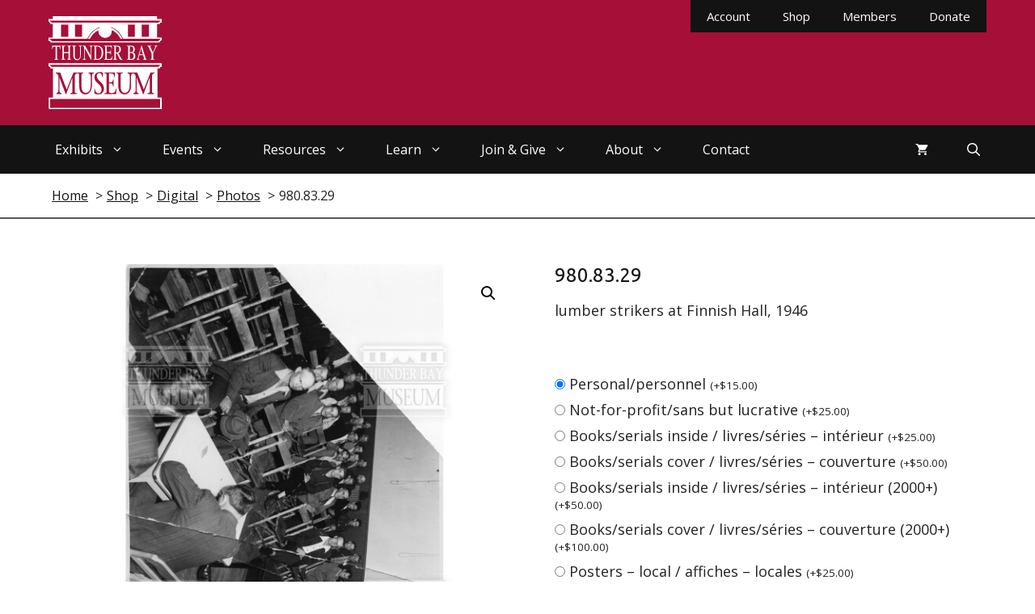

--- FILE ---
content_type: text/html; charset=UTF-8
request_url: https://www.thunderbaymuseum.com/product/980-83-29/
body_size: 31780
content:
<!DOCTYPE html>
<html lang="en-US">
<head>
	<meta charset="UTF-8">
	<title>980.83.29 - Thunder Bay Museum</title>
<meta name="viewport" content="width=device-width, initial-scale=1"><meta name="dc.title" content="980.83.29 - Thunder Bay Museum">
<meta name="dc.description" content="lumber strikers at Finnish Hall, 1946">
<meta name="dc.relation" content="https://www.thunderbaymuseum.com/product/980-83-29/">
<meta name="dc.source" content="https://www.thunderbaymuseum.com/">
<meta name="dc.language" content="en_US">
<meta name="description" content="lumber strikers at Finnish Hall, 1946">
<meta name="robots" content="index, follow, max-snippet:-1, max-image-preview:large, max-video-preview:-1">
<link rel="canonical" href="https://www.thunderbaymuseum.com/product/980-83-29/">
<meta property="og:url" content="https://www.thunderbaymuseum.com/product/980-83-29/">
<meta property="og:site_name" content="Thunder Bay Museum">
<meta property="og:locale" content="en_US">
<meta property="og:type" content="product">
<meta property="article:author" content="">
<meta property="article:publisher" content="">
<meta property="og:title" content="980.83.29 - Thunder Bay Museum">
<meta property="og:description" content="lumber strikers at Finnish Hall, 1946">
<meta property="fb:pages" content="">
<meta property="fb:admins" content="">
<meta property="fb:app_id" content="">
<meta name="twitter:card" content="summary">
<meta name="twitter:site" content="">
<meta name="twitter:creator" content="">
<meta name="twitter:title" content="980.83.29 - Thunder Bay Museum">
<meta name="twitter:description" content="lumber strikers at Finnish Hall, 1946">
<link rel='dns-prefetch' href='//web.squarecdn.com' />
<link href='https://fonts.gstatic.com' crossorigin rel='preconnect' />
<link href='https://fonts.googleapis.com' crossorigin rel='preconnect' />
<link rel="alternate" type="application/rss+xml" title="Thunder Bay Museum &raquo; Feed" href="https://www.thunderbaymuseum.com/feed/" />
<link rel="alternate" type="application/rss+xml" title="Thunder Bay Museum &raquo; Comments Feed" href="https://www.thunderbaymuseum.com/comments/feed/" />
<link rel="alternate" title="oEmbed (JSON)" type="application/json+oembed" href="https://www.thunderbaymuseum.com/wp-json/oembed/1.0/embed?url=https%3A%2F%2Fwww.thunderbaymuseum.com%2Fproduct%2F980-83-29%2F" />
<link rel="alternate" title="oEmbed (XML)" type="text/xml+oembed" href="https://www.thunderbaymuseum.com/wp-json/oembed/1.0/embed?url=https%3A%2F%2Fwww.thunderbaymuseum.com%2Fproduct%2F980-83-29%2F&#038;format=xml" />
<style id='wp-img-auto-sizes-contain-inline-css'>
img:is([sizes=auto i],[sizes^="auto," i]){contain-intrinsic-size:3000px 1500px}
/*# sourceURL=wp-img-auto-sizes-contain-inline-css */
</style>
<style id='wp-emoji-styles-inline-css'>

	img.wp-smiley, img.emoji {
		display: inline !important;
		border: none !important;
		box-shadow: none !important;
		height: 1em !important;
		width: 1em !important;
		margin: 0 0.07em !important;
		vertical-align: -0.1em !important;
		background: none !important;
		padding: 0 !important;
	}
/*# sourceURL=wp-emoji-styles-inline-css */
</style>
<style id='wp-block-library-inline-css'>
:root{--wp-block-synced-color:#7a00df;--wp-block-synced-color--rgb:122,0,223;--wp-bound-block-color:var(--wp-block-synced-color);--wp-editor-canvas-background:#ddd;--wp-admin-theme-color:#007cba;--wp-admin-theme-color--rgb:0,124,186;--wp-admin-theme-color-darker-10:#006ba1;--wp-admin-theme-color-darker-10--rgb:0,107,160.5;--wp-admin-theme-color-darker-20:#005a87;--wp-admin-theme-color-darker-20--rgb:0,90,135;--wp-admin-border-width-focus:2px}@media (min-resolution:192dpi){:root{--wp-admin-border-width-focus:1.5px}}.wp-element-button{cursor:pointer}:root .has-very-light-gray-background-color{background-color:#eee}:root .has-very-dark-gray-background-color{background-color:#313131}:root .has-very-light-gray-color{color:#eee}:root .has-very-dark-gray-color{color:#313131}:root .has-vivid-green-cyan-to-vivid-cyan-blue-gradient-background{background:linear-gradient(135deg,#00d084,#0693e3)}:root .has-purple-crush-gradient-background{background:linear-gradient(135deg,#34e2e4,#4721fb 50%,#ab1dfe)}:root .has-hazy-dawn-gradient-background{background:linear-gradient(135deg,#faaca8,#dad0ec)}:root .has-subdued-olive-gradient-background{background:linear-gradient(135deg,#fafae1,#67a671)}:root .has-atomic-cream-gradient-background{background:linear-gradient(135deg,#fdd79a,#004a59)}:root .has-nightshade-gradient-background{background:linear-gradient(135deg,#330968,#31cdcf)}:root .has-midnight-gradient-background{background:linear-gradient(135deg,#020381,#2874fc)}:root{--wp--preset--font-size--normal:16px;--wp--preset--font-size--huge:42px}.has-regular-font-size{font-size:1em}.has-larger-font-size{font-size:2.625em}.has-normal-font-size{font-size:var(--wp--preset--font-size--normal)}.has-huge-font-size{font-size:var(--wp--preset--font-size--huge)}.has-text-align-center{text-align:center}.has-text-align-left{text-align:left}.has-text-align-right{text-align:right}.has-fit-text{white-space:nowrap!important}#end-resizable-editor-section{display:none}.aligncenter{clear:both}.items-justified-left{justify-content:flex-start}.items-justified-center{justify-content:center}.items-justified-right{justify-content:flex-end}.items-justified-space-between{justify-content:space-between}.screen-reader-text{border:0;clip-path:inset(50%);height:1px;margin:-1px;overflow:hidden;padding:0;position:absolute;width:1px;word-wrap:normal!important}.screen-reader-text:focus{background-color:#ddd;clip-path:none;color:#444;display:block;font-size:1em;height:auto;left:5px;line-height:normal;padding:15px 23px 14px;text-decoration:none;top:5px;width:auto;z-index:100000}html :where(.has-border-color){border-style:solid}html :where([style*=border-top-color]){border-top-style:solid}html :where([style*=border-right-color]){border-right-style:solid}html :where([style*=border-bottom-color]){border-bottom-style:solid}html :where([style*=border-left-color]){border-left-style:solid}html :where([style*=border-width]){border-style:solid}html :where([style*=border-top-width]){border-top-style:solid}html :where([style*=border-right-width]){border-right-style:solid}html :where([style*=border-bottom-width]){border-bottom-style:solid}html :where([style*=border-left-width]){border-left-style:solid}html :where(img[class*=wp-image-]){height:auto;max-width:100%}:where(figure){margin:0 0 1em}html :where(.is-position-sticky){--wp-admin--admin-bar--position-offset:var(--wp-admin--admin-bar--height,0px)}@media screen and (max-width:600px){html :where(.is-position-sticky){--wp-admin--admin-bar--position-offset:0px}}

/*# sourceURL=wp-block-library-inline-css */
</style><style id='wp-block-image-inline-css'>
.wp-block-image>a,.wp-block-image>figure>a{display:inline-block}.wp-block-image img{box-sizing:border-box;height:auto;max-width:100%;vertical-align:bottom}@media not (prefers-reduced-motion){.wp-block-image img.hide{visibility:hidden}.wp-block-image img.show{animation:show-content-image .4s}}.wp-block-image[style*=border-radius] img,.wp-block-image[style*=border-radius]>a{border-radius:inherit}.wp-block-image.has-custom-border img{box-sizing:border-box}.wp-block-image.aligncenter{text-align:center}.wp-block-image.alignfull>a,.wp-block-image.alignwide>a{width:100%}.wp-block-image.alignfull img,.wp-block-image.alignwide img{height:auto;width:100%}.wp-block-image .aligncenter,.wp-block-image .alignleft,.wp-block-image .alignright,.wp-block-image.aligncenter,.wp-block-image.alignleft,.wp-block-image.alignright{display:table}.wp-block-image .aligncenter>figcaption,.wp-block-image .alignleft>figcaption,.wp-block-image .alignright>figcaption,.wp-block-image.aligncenter>figcaption,.wp-block-image.alignleft>figcaption,.wp-block-image.alignright>figcaption{caption-side:bottom;display:table-caption}.wp-block-image .alignleft{float:left;margin:.5em 1em .5em 0}.wp-block-image .alignright{float:right;margin:.5em 0 .5em 1em}.wp-block-image .aligncenter{margin-left:auto;margin-right:auto}.wp-block-image :where(figcaption){margin-bottom:1em;margin-top:.5em}.wp-block-image.is-style-circle-mask img{border-radius:9999px}@supports ((-webkit-mask-image:none) or (mask-image:none)) or (-webkit-mask-image:none){.wp-block-image.is-style-circle-mask img{border-radius:0;-webkit-mask-image:url('data:image/svg+xml;utf8,<svg viewBox="0 0 100 100" xmlns="http://www.w3.org/2000/svg"><circle cx="50" cy="50" r="50"/></svg>');mask-image:url('data:image/svg+xml;utf8,<svg viewBox="0 0 100 100" xmlns="http://www.w3.org/2000/svg"><circle cx="50" cy="50" r="50"/></svg>');mask-mode:alpha;-webkit-mask-position:center;mask-position:center;-webkit-mask-repeat:no-repeat;mask-repeat:no-repeat;-webkit-mask-size:contain;mask-size:contain}}:root :where(.wp-block-image.is-style-rounded img,.wp-block-image .is-style-rounded img){border-radius:9999px}.wp-block-image figure{margin:0}.wp-lightbox-container{display:flex;flex-direction:column;position:relative}.wp-lightbox-container img{cursor:zoom-in}.wp-lightbox-container img:hover+button{opacity:1}.wp-lightbox-container button{align-items:center;backdrop-filter:blur(16px) saturate(180%);background-color:#5a5a5a40;border:none;border-radius:4px;cursor:zoom-in;display:flex;height:20px;justify-content:center;opacity:0;padding:0;position:absolute;right:16px;text-align:center;top:16px;width:20px;z-index:100}@media not (prefers-reduced-motion){.wp-lightbox-container button{transition:opacity .2s ease}}.wp-lightbox-container button:focus-visible{outline:3px auto #5a5a5a40;outline:3px auto -webkit-focus-ring-color;outline-offset:3px}.wp-lightbox-container button:hover{cursor:pointer;opacity:1}.wp-lightbox-container button:focus{opacity:1}.wp-lightbox-container button:focus,.wp-lightbox-container button:hover,.wp-lightbox-container button:not(:hover):not(:active):not(.has-background){background-color:#5a5a5a40;border:none}.wp-lightbox-overlay{box-sizing:border-box;cursor:zoom-out;height:100vh;left:0;overflow:hidden;position:fixed;top:0;visibility:hidden;width:100%;z-index:100000}.wp-lightbox-overlay .close-button{align-items:center;cursor:pointer;display:flex;justify-content:center;min-height:40px;min-width:40px;padding:0;position:absolute;right:calc(env(safe-area-inset-right) + 16px);top:calc(env(safe-area-inset-top) + 16px);z-index:5000000}.wp-lightbox-overlay .close-button:focus,.wp-lightbox-overlay .close-button:hover,.wp-lightbox-overlay .close-button:not(:hover):not(:active):not(.has-background){background:none;border:none}.wp-lightbox-overlay .lightbox-image-container{height:var(--wp--lightbox-container-height);left:50%;overflow:hidden;position:absolute;top:50%;transform:translate(-50%,-50%);transform-origin:top left;width:var(--wp--lightbox-container-width);z-index:9999999999}.wp-lightbox-overlay .wp-block-image{align-items:center;box-sizing:border-box;display:flex;height:100%;justify-content:center;margin:0;position:relative;transform-origin:0 0;width:100%;z-index:3000000}.wp-lightbox-overlay .wp-block-image img{height:var(--wp--lightbox-image-height);min-height:var(--wp--lightbox-image-height);min-width:var(--wp--lightbox-image-width);width:var(--wp--lightbox-image-width)}.wp-lightbox-overlay .wp-block-image figcaption{display:none}.wp-lightbox-overlay button{background:none;border:none}.wp-lightbox-overlay .scrim{background-color:#fff;height:100%;opacity:.9;position:absolute;width:100%;z-index:2000000}.wp-lightbox-overlay.active{visibility:visible}@media not (prefers-reduced-motion){.wp-lightbox-overlay.active{animation:turn-on-visibility .25s both}.wp-lightbox-overlay.active img{animation:turn-on-visibility .35s both}.wp-lightbox-overlay.show-closing-animation:not(.active){animation:turn-off-visibility .35s both}.wp-lightbox-overlay.show-closing-animation:not(.active) img{animation:turn-off-visibility .25s both}.wp-lightbox-overlay.zoom.active{animation:none;opacity:1;visibility:visible}.wp-lightbox-overlay.zoom.active .lightbox-image-container{animation:lightbox-zoom-in .4s}.wp-lightbox-overlay.zoom.active .lightbox-image-container img{animation:none}.wp-lightbox-overlay.zoom.active .scrim{animation:turn-on-visibility .4s forwards}.wp-lightbox-overlay.zoom.show-closing-animation:not(.active){animation:none}.wp-lightbox-overlay.zoom.show-closing-animation:not(.active) .lightbox-image-container{animation:lightbox-zoom-out .4s}.wp-lightbox-overlay.zoom.show-closing-animation:not(.active) .lightbox-image-container img{animation:none}.wp-lightbox-overlay.zoom.show-closing-animation:not(.active) .scrim{animation:turn-off-visibility .4s forwards}}@keyframes show-content-image{0%{visibility:hidden}99%{visibility:hidden}to{visibility:visible}}@keyframes turn-on-visibility{0%{opacity:0}to{opacity:1}}@keyframes turn-off-visibility{0%{opacity:1;visibility:visible}99%{opacity:0;visibility:visible}to{opacity:0;visibility:hidden}}@keyframes lightbox-zoom-in{0%{transform:translate(calc((-100vw + var(--wp--lightbox-scrollbar-width))/2 + var(--wp--lightbox-initial-left-position)),calc(-50vh + var(--wp--lightbox-initial-top-position))) scale(var(--wp--lightbox-scale))}to{transform:translate(-50%,-50%) scale(1)}}@keyframes lightbox-zoom-out{0%{transform:translate(-50%,-50%) scale(1);visibility:visible}99%{visibility:visible}to{transform:translate(calc((-100vw + var(--wp--lightbox-scrollbar-width))/2 + var(--wp--lightbox-initial-left-position)),calc(-50vh + var(--wp--lightbox-initial-top-position))) scale(var(--wp--lightbox-scale));visibility:hidden}}
/*# sourceURL=https://www.thunderbaymuseum.com/wp-includes/blocks/image/style.min.css */
</style>
<link rel='stylesheet' id='wc-blocks-style-css' href='https://www.thunderbaymuseum.com/wp-content/plugins/woocommerce/assets/client/blocks/wc-blocks.css?ver=wc-10.4.3' media='all' />
<style id='global-styles-inline-css'>
:root{--wp--preset--aspect-ratio--square: 1;--wp--preset--aspect-ratio--4-3: 4/3;--wp--preset--aspect-ratio--3-4: 3/4;--wp--preset--aspect-ratio--3-2: 3/2;--wp--preset--aspect-ratio--2-3: 2/3;--wp--preset--aspect-ratio--16-9: 16/9;--wp--preset--aspect-ratio--9-16: 9/16;--wp--preset--color--black: #000000;--wp--preset--color--cyan-bluish-gray: #abb8c3;--wp--preset--color--white: #ffffff;--wp--preset--color--pale-pink: #f78da7;--wp--preset--color--vivid-red: #cf2e2e;--wp--preset--color--luminous-vivid-orange: #ff6900;--wp--preset--color--luminous-vivid-amber: #fcb900;--wp--preset--color--light-green-cyan: #7bdcb5;--wp--preset--color--vivid-green-cyan: #00d084;--wp--preset--color--pale-cyan-blue: #8ed1fc;--wp--preset--color--vivid-cyan-blue: #0693e3;--wp--preset--color--vivid-purple: #9b51e0;--wp--preset--color--contrast: var(--contrast);--wp--preset--color--contrast-2: var(--contrast-2);--wp--preset--color--contrast-3: var(--contrast-3);--wp--preset--color--base: var(--base);--wp--preset--color--base-2: var(--base-2);--wp--preset--color--base-3: var(--base-3);--wp--preset--color--accent: var(--accent);--wp--preset--gradient--vivid-cyan-blue-to-vivid-purple: linear-gradient(135deg,rgb(6,147,227) 0%,rgb(155,81,224) 100%);--wp--preset--gradient--light-green-cyan-to-vivid-green-cyan: linear-gradient(135deg,rgb(122,220,180) 0%,rgb(0,208,130) 100%);--wp--preset--gradient--luminous-vivid-amber-to-luminous-vivid-orange: linear-gradient(135deg,rgb(252,185,0) 0%,rgb(255,105,0) 100%);--wp--preset--gradient--luminous-vivid-orange-to-vivid-red: linear-gradient(135deg,rgb(255,105,0) 0%,rgb(207,46,46) 100%);--wp--preset--gradient--very-light-gray-to-cyan-bluish-gray: linear-gradient(135deg,rgb(238,238,238) 0%,rgb(169,184,195) 100%);--wp--preset--gradient--cool-to-warm-spectrum: linear-gradient(135deg,rgb(74,234,220) 0%,rgb(151,120,209) 20%,rgb(207,42,186) 40%,rgb(238,44,130) 60%,rgb(251,105,98) 80%,rgb(254,248,76) 100%);--wp--preset--gradient--blush-light-purple: linear-gradient(135deg,rgb(255,206,236) 0%,rgb(152,150,240) 100%);--wp--preset--gradient--blush-bordeaux: linear-gradient(135deg,rgb(254,205,165) 0%,rgb(254,45,45) 50%,rgb(107,0,62) 100%);--wp--preset--gradient--luminous-dusk: linear-gradient(135deg,rgb(255,203,112) 0%,rgb(199,81,192) 50%,rgb(65,88,208) 100%);--wp--preset--gradient--pale-ocean: linear-gradient(135deg,rgb(255,245,203) 0%,rgb(182,227,212) 50%,rgb(51,167,181) 100%);--wp--preset--gradient--electric-grass: linear-gradient(135deg,rgb(202,248,128) 0%,rgb(113,206,126) 100%);--wp--preset--gradient--midnight: linear-gradient(135deg,rgb(2,3,129) 0%,rgb(40,116,252) 100%);--wp--preset--font-size--small: 13px;--wp--preset--font-size--medium: 20px;--wp--preset--font-size--large: 36px;--wp--preset--font-size--x-large: 42px;--wp--preset--spacing--20: 0.44rem;--wp--preset--spacing--30: 0.67rem;--wp--preset--spacing--40: 1rem;--wp--preset--spacing--50: 1.5rem;--wp--preset--spacing--60: 2.25rem;--wp--preset--spacing--70: 3.38rem;--wp--preset--spacing--80: 5.06rem;--wp--preset--shadow--natural: 6px 6px 9px rgba(0, 0, 0, 0.2);--wp--preset--shadow--deep: 12px 12px 50px rgba(0, 0, 0, 0.4);--wp--preset--shadow--sharp: 6px 6px 0px rgba(0, 0, 0, 0.2);--wp--preset--shadow--outlined: 6px 6px 0px -3px rgb(255, 255, 255), 6px 6px rgb(0, 0, 0);--wp--preset--shadow--crisp: 6px 6px 0px rgb(0, 0, 0);}:where(.is-layout-flex){gap: 0.5em;}:where(.is-layout-grid){gap: 0.5em;}body .is-layout-flex{display: flex;}.is-layout-flex{flex-wrap: wrap;align-items: center;}.is-layout-flex > :is(*, div){margin: 0;}body .is-layout-grid{display: grid;}.is-layout-grid > :is(*, div){margin: 0;}:where(.wp-block-columns.is-layout-flex){gap: 2em;}:where(.wp-block-columns.is-layout-grid){gap: 2em;}:where(.wp-block-post-template.is-layout-flex){gap: 1.25em;}:where(.wp-block-post-template.is-layout-grid){gap: 1.25em;}.has-black-color{color: var(--wp--preset--color--black) !important;}.has-cyan-bluish-gray-color{color: var(--wp--preset--color--cyan-bluish-gray) !important;}.has-white-color{color: var(--wp--preset--color--white) !important;}.has-pale-pink-color{color: var(--wp--preset--color--pale-pink) !important;}.has-vivid-red-color{color: var(--wp--preset--color--vivid-red) !important;}.has-luminous-vivid-orange-color{color: var(--wp--preset--color--luminous-vivid-orange) !important;}.has-luminous-vivid-amber-color{color: var(--wp--preset--color--luminous-vivid-amber) !important;}.has-light-green-cyan-color{color: var(--wp--preset--color--light-green-cyan) !important;}.has-vivid-green-cyan-color{color: var(--wp--preset--color--vivid-green-cyan) !important;}.has-pale-cyan-blue-color{color: var(--wp--preset--color--pale-cyan-blue) !important;}.has-vivid-cyan-blue-color{color: var(--wp--preset--color--vivid-cyan-blue) !important;}.has-vivid-purple-color{color: var(--wp--preset--color--vivid-purple) !important;}.has-black-background-color{background-color: var(--wp--preset--color--black) !important;}.has-cyan-bluish-gray-background-color{background-color: var(--wp--preset--color--cyan-bluish-gray) !important;}.has-white-background-color{background-color: var(--wp--preset--color--white) !important;}.has-pale-pink-background-color{background-color: var(--wp--preset--color--pale-pink) !important;}.has-vivid-red-background-color{background-color: var(--wp--preset--color--vivid-red) !important;}.has-luminous-vivid-orange-background-color{background-color: var(--wp--preset--color--luminous-vivid-orange) !important;}.has-luminous-vivid-amber-background-color{background-color: var(--wp--preset--color--luminous-vivid-amber) !important;}.has-light-green-cyan-background-color{background-color: var(--wp--preset--color--light-green-cyan) !important;}.has-vivid-green-cyan-background-color{background-color: var(--wp--preset--color--vivid-green-cyan) !important;}.has-pale-cyan-blue-background-color{background-color: var(--wp--preset--color--pale-cyan-blue) !important;}.has-vivid-cyan-blue-background-color{background-color: var(--wp--preset--color--vivid-cyan-blue) !important;}.has-vivid-purple-background-color{background-color: var(--wp--preset--color--vivid-purple) !important;}.has-black-border-color{border-color: var(--wp--preset--color--black) !important;}.has-cyan-bluish-gray-border-color{border-color: var(--wp--preset--color--cyan-bluish-gray) !important;}.has-white-border-color{border-color: var(--wp--preset--color--white) !important;}.has-pale-pink-border-color{border-color: var(--wp--preset--color--pale-pink) !important;}.has-vivid-red-border-color{border-color: var(--wp--preset--color--vivid-red) !important;}.has-luminous-vivid-orange-border-color{border-color: var(--wp--preset--color--luminous-vivid-orange) !important;}.has-luminous-vivid-amber-border-color{border-color: var(--wp--preset--color--luminous-vivid-amber) !important;}.has-light-green-cyan-border-color{border-color: var(--wp--preset--color--light-green-cyan) !important;}.has-vivid-green-cyan-border-color{border-color: var(--wp--preset--color--vivid-green-cyan) !important;}.has-pale-cyan-blue-border-color{border-color: var(--wp--preset--color--pale-cyan-blue) !important;}.has-vivid-cyan-blue-border-color{border-color: var(--wp--preset--color--vivid-cyan-blue) !important;}.has-vivid-purple-border-color{border-color: var(--wp--preset--color--vivid-purple) !important;}.has-vivid-cyan-blue-to-vivid-purple-gradient-background{background: var(--wp--preset--gradient--vivid-cyan-blue-to-vivid-purple) !important;}.has-light-green-cyan-to-vivid-green-cyan-gradient-background{background: var(--wp--preset--gradient--light-green-cyan-to-vivid-green-cyan) !important;}.has-luminous-vivid-amber-to-luminous-vivid-orange-gradient-background{background: var(--wp--preset--gradient--luminous-vivid-amber-to-luminous-vivid-orange) !important;}.has-luminous-vivid-orange-to-vivid-red-gradient-background{background: var(--wp--preset--gradient--luminous-vivid-orange-to-vivid-red) !important;}.has-very-light-gray-to-cyan-bluish-gray-gradient-background{background: var(--wp--preset--gradient--very-light-gray-to-cyan-bluish-gray) !important;}.has-cool-to-warm-spectrum-gradient-background{background: var(--wp--preset--gradient--cool-to-warm-spectrum) !important;}.has-blush-light-purple-gradient-background{background: var(--wp--preset--gradient--blush-light-purple) !important;}.has-blush-bordeaux-gradient-background{background: var(--wp--preset--gradient--blush-bordeaux) !important;}.has-luminous-dusk-gradient-background{background: var(--wp--preset--gradient--luminous-dusk) !important;}.has-pale-ocean-gradient-background{background: var(--wp--preset--gradient--pale-ocean) !important;}.has-electric-grass-gradient-background{background: var(--wp--preset--gradient--electric-grass) !important;}.has-midnight-gradient-background{background: var(--wp--preset--gradient--midnight) !important;}.has-small-font-size{font-size: var(--wp--preset--font-size--small) !important;}.has-medium-font-size{font-size: var(--wp--preset--font-size--medium) !important;}.has-large-font-size{font-size: var(--wp--preset--font-size--large) !important;}.has-x-large-font-size{font-size: var(--wp--preset--font-size--x-large) !important;}
/*# sourceURL=global-styles-inline-css */
</style>

<style id='classic-theme-styles-inline-css'>
/*! This file is auto-generated */
.wp-block-button__link{color:#fff;background-color:#32373c;border-radius:9999px;box-shadow:none;text-decoration:none;padding:calc(.667em + 2px) calc(1.333em + 2px);font-size:1.125em}.wp-block-file__button{background:#32373c;color:#fff;text-decoration:none}
/*# sourceURL=/wp-includes/css/classic-themes.min.css */
</style>
<link rel='stylesheet' id='baguettebox-css-css' href='https://www.thunderbaymuseum.com/wp-content/plugins/gallery-block-lightbox/dist/baguetteBox.min.css?ver=1.12.0' media='all' />
<link rel='stylesheet' id='generateblocks-google-fonts-css' href='https://fonts.googleapis.com/css?family=Ubuntu:regular,italic&#038;display=swap' media='all' />
<link rel='stylesheet' id='photoswipe-css' href='https://www.thunderbaymuseum.com/wp-content/plugins/woocommerce/assets/css/photoswipe/photoswipe.min.css?ver=10.4.3' media='all' />
<link rel='stylesheet' id='photoswipe-default-skin-css' href='https://www.thunderbaymuseum.com/wp-content/plugins/woocommerce/assets/css/photoswipe/default-skin/default-skin.min.css?ver=10.4.3' media='all' />
<link rel='stylesheet' id='woocommerce-layout-css' href='https://www.thunderbaymuseum.com/wp-content/plugins/woocommerce/assets/css/woocommerce-layout.css?ver=10.4.3' media='all' />
<link rel='stylesheet' id='woocommerce-smallscreen-css' href='https://www.thunderbaymuseum.com/wp-content/plugins/woocommerce/assets/css/woocommerce-smallscreen.css?ver=10.4.3' media='only screen and (max-width: 768px)' />
<link rel='stylesheet' id='woocommerce-general-css' href='https://www.thunderbaymuseum.com/wp-content/plugins/woocommerce/assets/css/woocommerce.css?ver=10.4.3' media='all' />
<style id='woocommerce-inline-inline-css'>
.woocommerce form .form-row .required { visibility: visible; }
/*# sourceURL=woocommerce-inline-inline-css */
</style>
<link rel='stylesheet' id='generate-style-css' href='https://www.thunderbaymuseum.com/wp-content/themes/generatepress/assets/css/main.min.css?ver=3.6.0' media='all' />
<style id='generate-style-inline-css'>
body{background-color:var(--base-3);color:#222222;}a{color:var(--contrast);}a{text-decoration:underline;}.entry-title a, .site-branding a, a.button, .wp-block-button__link, .main-navigation a{text-decoration:none;}a:hover, a:focus, a:active{color:var(--accent);}.wp-block-group__inner-container{max-width:1200px;margin-left:auto;margin-right:auto;}.site-header .header-image{width:140px;}.generate-back-to-top{font-size:20px;border-radius:3px;position:fixed;bottom:30px;right:30px;line-height:40px;width:40px;text-align:center;z-index:10;transition:opacity 300ms ease-in-out;opacity:0.1;transform:translateY(1000px);}.generate-back-to-top__show{opacity:1;transform:translateY(0);}.navigation-search{position:absolute;left:-99999px;pointer-events:none;visibility:hidden;z-index:20;width:100%;top:0;transition:opacity 100ms ease-in-out;opacity:0;}.navigation-search.nav-search-active{left:0;right:0;pointer-events:auto;visibility:visible;opacity:1;}.navigation-search input[type="search"]{outline:0;border:0;vertical-align:bottom;line-height:1;opacity:0.9;width:100%;z-index:20;border-radius:0;-webkit-appearance:none;height:60px;}.navigation-search input::-ms-clear{display:none;width:0;height:0;}.navigation-search input::-ms-reveal{display:none;width:0;height:0;}.navigation-search input::-webkit-search-decoration, .navigation-search input::-webkit-search-cancel-button, .navigation-search input::-webkit-search-results-button, .navigation-search input::-webkit-search-results-decoration{display:none;}.gen-sidebar-nav .navigation-search{top:auto;bottom:0;}:root{--contrast:#131313;--contrast-2:#575760;--contrast-3:#b2b2be;--base:#f0f0f0;--base-2:#f7f8f9;--base-3:#ffffff;--accent:#A60F38;}:root .has-contrast-color{color:var(--contrast);}:root .has-contrast-background-color{background-color:var(--contrast);}:root .has-contrast-2-color{color:var(--contrast-2);}:root .has-contrast-2-background-color{background-color:var(--contrast-2);}:root .has-contrast-3-color{color:var(--contrast-3);}:root .has-contrast-3-background-color{background-color:var(--contrast-3);}:root .has-base-color{color:var(--base);}:root .has-base-background-color{background-color:var(--base);}:root .has-base-2-color{color:var(--base-2);}:root .has-base-2-background-color{background-color:var(--base-2);}:root .has-base-3-color{color:var(--base-3);}:root .has-base-3-background-color{background-color:var(--base-3);}:root .has-accent-color{color:var(--accent);}:root .has-accent-background-color{background-color:var(--accent);}body, button, input, select, textarea{font-family:Open Sans, sans-serif;font-size:18px;}h1, h2, h3, h4, h5, h6{font-family:Ubuntu, sans-serif;}.main-navigation a, .main-navigation .menu-toggle, .main-navigation .menu-bar-items{font-size:16px;}h3{font-weight:normal;}.top-bar{background-color:#636363;color:#ffffff;}.top-bar a{color:#ffffff;}.top-bar a:hover{color:#303030;}.site-header{background-color:var(--accent);}.main-title a,.main-title a:hover{color:#222222;}.site-description{color:#757575;}.main-navigation,.main-navigation ul ul{background-color:var(--contrast);}.main-navigation .main-nav ul li a, .main-navigation .menu-toggle, .main-navigation .menu-bar-items{color:var(--base-3);}.main-navigation .main-nav ul li:not([class*="current-menu-"]):hover > a, .main-navigation .main-nav ul li:not([class*="current-menu-"]):focus > a, .main-navigation .main-nav ul li.sfHover:not([class*="current-menu-"]) > a, .main-navigation .menu-bar-item:hover > a, .main-navigation .menu-bar-item.sfHover > a{color:var(--base-3);background-color:var(--accent);}button.menu-toggle:hover,button.menu-toggle:focus{color:var(--base-3);}.main-navigation .main-nav ul li[class*="current-menu-"] > a{color:var(--base-3);background-color:var(--accent);}.navigation-search input[type="search"],.navigation-search input[type="search"]:active, .navigation-search input[type="search"]:focus, .main-navigation .main-nav ul li.search-item.active > a, .main-navigation .menu-bar-items .search-item.active > a{color:var(--base-3);background-color:var(--accent);}.main-navigation ul ul{background-color:var(--accent);}.main-navigation .main-nav ul ul li a{color:var(--base-3);}.main-navigation .main-nav ul ul li:not([class*="current-menu-"]):hover > a,.main-navigation .main-nav ul ul li:not([class*="current-menu-"]):focus > a, .main-navigation .main-nav ul ul li.sfHover:not([class*="current-menu-"]) > a{color:var(--base-3);background-color:var(--contrast);}.main-navigation .main-nav ul ul li[class*="current-menu-"] > a{color:var(--base-3);background-color:var(--accent);}.separate-containers .inside-article, .separate-containers .comments-area, .separate-containers .page-header, .one-container .container, .separate-containers .paging-navigation, .inside-page-header{background-color:#ffffff;}.inside-article a,.paging-navigation a,.comments-area a,.page-header a{color:var(--contrast);}.inside-article a:hover,.paging-navigation a:hover,.comments-area a:hover,.page-header a:hover{color:var(--accent);}.entry-title a{color:#222222;}.entry-title a:hover{color:#55555e;}.entry-meta{color:#595959;}h1{color:var(--contrast);}h2{color:var(--contrast);}h3{color:var(--contrast);}h4{color:var(--contrast);}h5{color:var(--contrast);}.sidebar .widget{background-color:#ffffff;}.footer-widgets{background-color:#ffffff;}.footer-widgets .widget-title{color:#000000;}.site-info{color:#ffffff;background-color:var(--contrast);}.site-info a{color:#ffffff;}.site-info a:hover{color:#d3d3d3;}.footer-bar .widget_nav_menu .current-menu-item a{color:#d3d3d3;}input[type="text"],input[type="email"],input[type="url"],input[type="password"],input[type="search"],input[type="tel"],input[type="number"],textarea,select{color:#666666;background-color:#fafafa;border-color:#cccccc;}input[type="text"]:focus,input[type="email"]:focus,input[type="url"]:focus,input[type="password"]:focus,input[type="search"]:focus,input[type="tel"]:focus,input[type="number"]:focus,textarea:focus,select:focus{color:#666666;background-color:#ffffff;border-color:#bfbfbf;}button,html input[type="button"],input[type="reset"],input[type="submit"],a.button,a.wp-block-button__link:not(.has-background){color:#ffffff;background-color:var(--accent);}button:hover,html input[type="button"]:hover,input[type="reset"]:hover,input[type="submit"]:hover,a.button:hover,button:focus,html input[type="button"]:focus,input[type="reset"]:focus,input[type="submit"]:focus,a.button:focus,a.wp-block-button__link:not(.has-background):active,a.wp-block-button__link:not(.has-background):focus,a.wp-block-button__link:not(.has-background):hover{color:#ffffff;background-color:var(--contrast);}a.generate-back-to-top{background-color:rgba(166,15,55,0.51);color:#ffffff;}a.generate-back-to-top:hover,a.generate-back-to-top:focus{background-color:var(--accent);color:#ffffff;}:root{--gp-search-modal-bg-color:var(--base-3);--gp-search-modal-text-color:var(--contrast);--gp-search-modal-overlay-bg-color:rgba(0,0,0,0.2);}@media (max-width:768px){.main-navigation .menu-bar-item:hover > a, .main-navigation .menu-bar-item.sfHover > a{background:none;color:var(--base-3);}}.inside-header{padding:20px;}.nav-below-header .main-navigation .inside-navigation.grid-container, .nav-above-header .main-navigation .inside-navigation.grid-container{padding:0px 4px 0px 4px;}.separate-containers .inside-article, .separate-containers .comments-area, .separate-containers .page-header, .separate-containers .paging-navigation, .one-container .site-content, .inside-page-header{padding:24px;}.site-main .wp-block-group__inner-container{padding:24px;}.separate-containers .paging-navigation{padding-top:20px;padding-bottom:20px;}.entry-content .alignwide, body:not(.no-sidebar) .entry-content .alignfull{margin-left:-24px;width:calc(100% + 48px);max-width:calc(100% + 48px);}.one-container.right-sidebar .site-main,.one-container.both-right .site-main{margin-right:24px;}.one-container.left-sidebar .site-main,.one-container.both-left .site-main{margin-left:24px;}.one-container.both-sidebars .site-main{margin:0px 24px 0px 24px;}.one-container.archive .post:not(:last-child):not(.is-loop-template-item), .one-container.blog .post:not(:last-child):not(.is-loop-template-item){padding-bottom:24px;}.main-navigation .main-nav ul li a,.menu-toggle,.main-navigation .menu-bar-item > a{padding-left:24px;padding-right:24px;}.main-navigation .main-nav ul ul li a{padding:10px 24px 10px 24px;}.rtl .menu-item-has-children .dropdown-menu-toggle{padding-left:24px;}.menu-item-has-children .dropdown-menu-toggle{padding-right:24px;}.rtl .main-navigation .main-nav ul li.menu-item-has-children > a{padding-right:24px;}@media (max-width:768px){.separate-containers .inside-article, .separate-containers .comments-area, .separate-containers .page-header, .separate-containers .paging-navigation, .one-container .site-content, .inside-page-header{padding:30px;}.site-main .wp-block-group__inner-container{padding:30px;}.inside-top-bar{padding-right:30px;padding-left:30px;}.inside-header{padding-right:30px;padding-left:30px;}.widget-area .widget{padding-top:30px;padding-right:30px;padding-bottom:30px;padding-left:30px;}.footer-widgets-container{padding-top:30px;padding-right:30px;padding-bottom:30px;padding-left:30px;}.inside-site-info{padding-right:30px;padding-left:30px;}.entry-content .alignwide, body:not(.no-sidebar) .entry-content .alignfull{margin-left:-30px;width:calc(100% + 60px);max-width:calc(100% + 60px);}.one-container .site-main .paging-navigation{margin-bottom:20px;}}/* End cached CSS */.is-right-sidebar{width:30%;}.is-left-sidebar{width:30%;}.site-content .content-area{width:100%;}@media (max-width:768px){.main-navigation .menu-toggle,.sidebar-nav-mobile:not(#sticky-placeholder){display:block;}.main-navigation ul,.gen-sidebar-nav,.main-navigation:not(.slideout-navigation):not(.toggled) .main-nav > ul,.has-inline-mobile-toggle #site-navigation .inside-navigation > *:not(.navigation-search):not(.main-nav){display:none;}.nav-align-right .inside-navigation,.nav-align-center .inside-navigation{justify-content:space-between;}}
.dynamic-author-image-rounded{border-radius:100%;}.dynamic-featured-image, .dynamic-author-image{vertical-align:middle;}.one-container.blog .dynamic-content-template:not(:last-child), .one-container.archive .dynamic-content-template:not(:last-child){padding-bottom:0px;}.dynamic-entry-excerpt > p:last-child{margin-bottom:0px;}
/*# sourceURL=generate-style-inline-css */
</style>
<link rel='stylesheet' id='generate-child-css' href='https://www.thunderbaymuseum.com/wp-content/themes/tbay-museum/style.css?ver=1662676268' media='all' />
<link rel='stylesheet' id='generate-google-fonts-css' href='https://fonts.googleapis.com/css?family=Open+Sans%3Aregular%2Citalic%2C600%2C600italic%7CUbuntu%3Aregular%2Citalic&#038;display=auto&#038;ver=3.6.0' media='all' />
<link rel='stylesheet' id='wc-square-css' href='https://www.thunderbaymuseum.com/wp-content/plugins/woocommerce-square/build/assets/frontend/wc-square.css?ver=5.1.2' media='all' />
<link rel='stylesheet' id='wc-square-digital-wallet-css' href='https://www.thunderbaymuseum.com/wp-content/plugins/woocommerce-square/build/assets/frontend/wc-square-digital-wallet.css?ver=5.1.2' media='all' />
<link rel='stylesheet' id='yith_wapo_front-css' href='https://www.thunderbaymuseum.com/wp-content/plugins/yith-woocommerce-product-add-ons/assets/css/front.css?ver=4.26.0' media='all' />
<style id='yith_wapo_front-inline-css'>
:root{--yith-wapo-required-option-color:#AF2323;--yith-wapo-checkbox-style:50%;--yith-wapo-color-swatch-style:2px;--yith-wapo-label-font-size:16px;--yith-wapo-description-font-size:12px;--yith-wapo-color-swatch-size:40px;--yith-wapo-block-padding:0px 0px 0px 0px ;--yith-wapo-block-background-color:#ffffff;--yith-wapo-accent-color-color:#03bfac;--yith-wapo-form-border-color-color:#7a7a7a;--yith-wapo-price-box-colors-text:#474747;--yith-wapo-price-box-colors-background:#ffffff;--yith-wapo-uploads-file-colors-background:#f3f3f3;--yith-wapo-uploads-file-colors-border:#c4c4c4;--yith-wapo-tooltip-colors-text:#ffffff;--yith-wapo-tooltip-colors-background:#03bfac;}
/*# sourceURL=yith_wapo_front-inline-css */
</style>
<link rel='stylesheet' id='dashicons-css' href='https://www.thunderbaymuseum.com/wp-includes/css/dashicons.min.css?ver=6.9' media='all' />
<style id='dashicons-inline-css'>
[data-font="Dashicons"]:before {font-family: 'Dashicons' !important;content: attr(data-icon) !important;speak: none !important;font-weight: normal !important;font-variant: normal !important;text-transform: none !important;line-height: 1 !important;font-style: normal !important;-webkit-font-smoothing: antialiased !important;-moz-osx-font-smoothing: grayscale !important;}
/*# sourceURL=dashicons-inline-css */
</style>
<link rel='stylesheet' id='yith-plugin-fw-icon-font-css' href='https://www.thunderbaymuseum.com/wp-content/plugins/yith-woocommerce-product-add-ons/plugin-fw/assets/css/yith-icon.css?ver=4.7.7' media='all' />
<style id='generateblocks-inline-css'>
.gb-grid-wrapper-cards{display:flex;flex-wrap:wrap;margin-left:-36px;}.gb-grid-wrapper-cards > .gb-grid-column{box-sizing:border-box;padding-left:36px;padding-bottom:36px;}.gb-grid-wrapper-c4145f18{display:flex;flex-wrap:wrap;margin-left:-24px;}.gb-grid-wrapper-c4145f18 > .gb-grid-column{box-sizing:border-box;padding-left:24px;padding-bottom:24px;}.gb-grid-wrapper-wide-gap{display:flex;flex-wrap:wrap;margin-left:-60px;}.gb-grid-wrapper-wide-gap > .gb-grid-column{box-sizing:border-box;padding-left:60px;padding-bottom:60px;}.gb-grid-wrapper-625e6116{display:flex;flex-wrap:wrap;align-items:flex-start;margin-left:-40px;}.gb-grid-wrapper-625e6116 > .gb-grid-column{box-sizing:border-box;padding-left:40px;}.gb-grid-wrapper-c5c99f44{display:flex;flex-wrap:wrap;align-items:center;justify-content:center;margin-left:-40px;}.gb-grid-wrapper-c5c99f44 > .gb-grid-column{box-sizing:border-box;padding-left:40px;padding-bottom:20px;}.gb-grid-wrapper-8a1acbee{display:flex;flex-wrap:wrap;align-items:center;margin-left:-40px;}.gb-grid-wrapper-8a1acbee > .gb-grid-column{box-sizing:border-box;padding-left:40px;}.gb-grid-wrapper-150dce3f{display:flex;flex-wrap:wrap;margin-left:-30px;}.gb-grid-wrapper-150dce3f > .gb-grid-column{box-sizing:border-box;padding-left:30px;}.gb-container.gb-tabs__item:not(.gb-tabs__item-open){display:none;}.gb-container-fa5808d1{border:1px solid var(--contrast-2);box-shadow: 5px 5px 10px 0 rgba(0, 0, 0, 0.1);}.gb-container-fa5808d1 > .gb-inside-container{padding:24px;}.gb-grid-wrapper > .gb-grid-column-fa5808d1{width:33.33%;}.gb-grid-wrapper > .gb-grid-column-fa5808d1 > .gb-container{display:flex;flex-direction:column;height:100%;}.gb-container-fa5808d1:hover{transform:translate3d(0,-5px,0);transition:all 0.5s ease-in-out;}.gb-container-default{margin-bottom:24px;}.gb-container-default > .gb-inside-container{padding:12px 24px;max-width:1200px;margin-left:auto;margin-right:auto;}.gb-grid-wrapper > .gb-grid-column-default > .gb-container{display:flex;flex-direction:column;height:100%;}.gb-container-thin-outline{margin-right:12px;margin-bottom:24px;margin-left:12px;border:1px solid var(--contrast-2);max-width:1200px;margin-left:auto;margin-right:auto;}.gb-container-thin-outline > .gb-inside-container{padding:10px;max-width:1200px;margin-left:auto;margin-right:auto;}.gb-grid-wrapper > .gb-grid-column-thin-outline > .gb-container{display:flex;flex-direction:column;height:100%;}.gb-container-blended-callout{margin-right:24px;margin-bottom:24px;margin-left:24px;border:1px solid var(--contrast-2);max-width:960px;margin-left:auto;margin-right:auto;}.gb-container-blended-callout > .gb-inside-container{padding:24px;max-width:960px;margin-left:auto;margin-right:auto;}.gb-grid-wrapper > .gb-grid-column-blended-callout > .gb-container{display:flex;flex-direction:column;height:100%;}.gb-container-8ea0a712{margin-top:80px;background-color:var(--contrast);}.gb-container-8ea0a712 > .gb-inside-container{padding:100px 30px 0;max-width:1200px;margin-left:auto;margin-right:auto;z-index:1;position:relative;}.gb-grid-wrapper > .gb-grid-column-8ea0a712 > .gb-container{display:flex;flex-direction:column;height:100%;}.gb-container-08e508e0 > .gb-inside-container{padding:0;}.gb-grid-wrapper > .gb-grid-column-08e508e0{width:35%;}.gb-grid-wrapper > .gb-grid-column-08e508e0 > .gb-container{display:flex;flex-direction:column;height:100%;}.gb-container-c67101ac > .gb-inside-container{padding:0;}.gb-grid-wrapper > .gb-grid-column-c67101ac{width:35%;}.gb-grid-wrapper > .gb-grid-column-c67101ac > .gb-container{display:flex;flex-direction:column;height:100%;}.gb-container-fa4f993b > .gb-inside-container{padding:0;}.gb-grid-wrapper > .gb-grid-column-fa4f993b{width:30%;}.gb-grid-wrapper > .gb-grid-column-fa4f993b > .gb-container{display:flex;flex-direction:column;height:100%;}.gb-container-b67b4819{margin-top:60px;margin-right:60px;}.gb-container-b67b4819 > .gb-inside-container{padding:0;}.gb-grid-wrapper > .gb-grid-column-b67b4819{width:60%;}.gb-grid-wrapper > .gb-grid-column-b67b4819 > .gb-container{display:flex;flex-direction:column;height:100%;}.gb-grid-wrapper > .gb-grid-column-133fa330{width:50%;}.gb-grid-wrapper > .gb-grid-column-133fa330 > .gb-container{display:flex;flex-direction:column;height:100%;}.gb-grid-wrapper > .gb-grid-column-f632e1ec{width:50%;}.gb-grid-wrapper > .gb-grid-column-f632e1ec > .gb-container{display:flex;flex-direction:column;height:100%;}.gb-grid-wrapper > .gb-grid-column-cef654e2{width:50%;}.gb-grid-wrapper > .gb-grid-column-cef654e2 > .gb-container{display:flex;flex-direction:column;height:100%;}.gb-grid-wrapper > .gb-grid-column-8a03a2de{width:50%;}.gb-grid-wrapper > .gb-grid-column-8a03a2de > .gb-container{display:flex;flex-direction:column;height:100%;}.gb-container-9dd57fb0{margin-top:60px;}.gb-container-9dd57fb0 > .gb-inside-container{padding:0;}.gb-grid-wrapper > .gb-grid-column-9dd57fb0{width:40%;}.gb-grid-wrapper > .gb-grid-column-9dd57fb0 > .gb-container{display:flex;flex-direction:column;height:100%;}.gb-grid-wrapper > .gb-grid-column-04a1df74{width:50%;}.gb-grid-wrapper > .gb-grid-column-04a1df74 > .gb-container{display:flex;flex-direction:column;height:100%;}.gb-container-1c797cd9{text-align:left;margin-top:60px;max-width:900px;margin-left:auto;margin-right:auto;}.gb-container-1c797cd9 > .gb-inside-container{max-width:900px;margin-left:auto;margin-right:auto;}.gb-grid-wrapper > .gb-grid-column-1c797cd9 > .gb-container{display:flex;flex-direction:column;height:100%;}.gb-container-30166353{margin-top:60px;border-top:1px solid #ffffff;}.gb-container-30166353 > .gb-inside-container{padding:60px 0;max-width:1200px;margin-left:auto;margin-right:auto;}.gb-grid-wrapper > .gb-grid-column-30166353 > .gb-container{display:flex;flex-direction:column;height:100%;}.gb-container-bd73b5c4 > .gb-inside-container{padding:0;}.gb-grid-wrapper > .gb-grid-column-bd73b5c4{width:50%;}.gb-grid-wrapper > .gb-grid-column-bd73b5c4 > .gb-container{display:flex;flex-direction:column;height:100%;}.gb-container-571e035c > .gb-inside-container{padding:0;}.gb-grid-wrapper > .gb-grid-column-571e035c{width:50%;}.gb-grid-wrapper > .gb-grid-column-571e035c > .gb-container{display:flex;flex-direction:column;height:100%;}.gb-container-f109b6b2{font-size:0.9em;border-bottom:2px solid var(--contrast-2);}.gb-container-f109b6b2 > .gb-inside-container{padding:15px 24px;max-width:1200px;margin-left:auto;margin-right:auto;}.gb-grid-wrapper > .gb-grid-column-f109b6b2 > .gb-container{display:flex;flex-direction:column;height:100%;}.gb-headline-badge-primary{font-size:14px;letter-spacing:0.1em;text-transform:uppercase;padding-right:8px;padding-left:8px;margin-bottom:0px;border-radius:4px;color:var(--base-3);background-color:var(--contrast);display:inline-block;}.gb-headline-badge-primary a{color:var(--base-3);}.gb-headline-badge-primary a:hover{color:var(--base-3);}.gb-headline-sub-head{font-family:Ubuntu, sans-serif;font-size:32px;}.gb-headline-section-h2{font-family:Ubuntu, sans-serif;font-size:32px;padding:14px 24px;margin-right:-24px;margin-left:-24px;color:var(--base-3);background-color:var(--contrast);}.gb-headline-41646203{margin-bottom:0px;}h3.gb-headline-622fc3e1{color:#ffffff;}p.gb-headline-cb7c3c96{font-size:16px;padding-right:100px;color:#ffffff;}p.gb-headline-f5d5739e{font-size:16px;padding-right:100px;color:#ffffff;}h3.gb-headline-78159c52{color:#ffffff;}p.gb-headline-0ba1c93f{font-size:16px;color:#ffffff;}p.gb-headline-5be1105d{display:flex;align-items:center;font-size:16px;margin-bottom:0px;color:#ffffff;}p.gb-headline-5be1105d a{color:#ffffff;}p.gb-headline-5be1105d a:hover{color:#f2f5fa;}p.gb-headline-5be1105d .gb-icon{line-height:0;padding-top:.1em;padding-right:0.5em;}p.gb-headline-5be1105d .gb-icon svg{width:1em;height:1em;fill:currentColor;}p.gb-headline-d6b253e8{display:flex;align-items:center;font-size:16px;margin-bottom:0px;color:#ffffff;}p.gb-headline-d6b253e8 a{color:#ffffff;}p.gb-headline-d6b253e8 a:hover{color:#f2f5fa;}p.gb-headline-d6b253e8 .gb-icon{line-height:0;padding-top:.1em;padding-right:0.5em;}p.gb-headline-d6b253e8 .gb-icon svg{width:1em;height:1em;fill:currentColor;}h4.gb-headline-df1d1dfb{color:#ffffff;}h4.gb-headline-89f8e26c{color:#ffffff;}h4.gb-headline-459c83f2{font-size:24px;padding-bottom:0px;margin-top:24px;margin-bottom:0px;color:var(--base-3);}p.gb-headline-9693ccc9{font-size:14px;margin-bottom:0px;color:var(--base-3);}p.gb-headline-a8a1fab4{font-size:17px;color:#ffffff;}.gb-button-wrapper{display:flex;flex-wrap:wrap;align-items:flex-start;justify-content:flex-start;clear:both;}.gb-button-wrapper-b0e77445{justify-content:flex-end;}.gb-button-wrapper-5d2efd4d{justify-content:flex-end;}.gb-accordion__item:not(.gb-accordion__item-open) > .gb-button .gb-accordion__icon-open{display:none;}.gb-accordion__item.gb-accordion__item-open > .gb-button .gb-accordion__icon{display:none;}.gb-button-wrapper a.gb-button-filled, .gb-button-wrapper a.gb-button-filled:visited{padding:7px 15px 7px 20px;margin-right:20px;border-radius:3px;background-color:var(--accent);color:var(--base-3);text-decoration:none;display:inline-flex;align-items:center;justify-content:center;text-align:center;}.gb-button-wrapper a.gb-button-filled:hover, .gb-button-wrapper a.gb-button-filled:active, .gb-button-wrapper a.gb-button-filled:focus{background-color:#222222;color:var(--base-3);}.gb-button-wrapper a.gb-button-filled .gb-icon{font-size:1em;line-height:0;padding-left:0.5em;align-items:center;display:inline-flex;}.gb-button-wrapper a.gb-button-filled .gb-icon svg{height:1em;width:1em;fill:currentColor;}.gb-button-wrapper a.gb-button-Filled-Dark-bg, .gb-button-wrapper a.gb-button-Filled-Dark-bg:visited{padding:7px 15px 7px 20px;margin-right:20px;border-radius:3px;background-color:var(--accent);color:var(--base-3);text-decoration:none;display:inline-flex;align-items:center;justify-content:center;text-align:center;}.gb-button-wrapper a.gb-button-Filled-Dark-bg:hover, .gb-button-wrapper a.gb-button-Filled-Dark-bg:active, .gb-button-wrapper a.gb-button-Filled-Dark-bg:focus{background-color:var(--base-2);color:var(--contrast);}.gb-button-wrapper a.gb-button-Filled-Dark-bg .gb-icon{font-size:1em;line-height:0;padding-left:0.5em;align-items:center;display:inline-flex;}.gb-button-wrapper a.gb-button-Filled-Dark-bg .gb-icon svg{height:1em;width:1em;fill:currentColor;}.gb-button-wrapper a.gb-button-blend, .gb-button-wrapper a.gb-button-blend:visited{font-weight:bold;padding:7px;margin-right:20px;border-radius:3px;border:1px solid var(--accent);color:var(--accent);text-decoration:none;display:inline-flex;align-items:center;justify-content:center;text-align:center;}.gb-button-wrapper a.gb-button-blend:hover, .gb-button-wrapper a.gb-button-blend:active, .gb-button-wrapper a.gb-button-blend:focus{background-color:var(--base);color:var(--contrast);}.gb-button-wrapper a.gb-button-blend .gb-icon{font-size:1em;line-height:0;padding-left:0.5em;align-items:center;display:inline-flex;}.gb-button-wrapper a.gb-button-blend .gb-icon svg{height:1em;width:1em;fill:currentColor;}.gb-button-wrapper a.gb-button-e245e61c{display:inline-flex;align-items:center;justify-content:center;column-gap:0.5em;text-align:center;padding:7px;margin-right:14px;margin-bottom:14px;border-radius:50px;border:2px solid #ffffff;color:#ffffff;text-decoration:none;}.gb-button-wrapper a.gb-button-e245e61c:hover, .gb-button-wrapper a.gb-button-e245e61c:active, .gb-button-wrapper a.gb-button-e245e61c:focus{border-color:#f2f5fa;background-color:#222222;color:#f2f5fa;}.gb-button-wrapper a.gb-button-e245e61c .gb-icon{line-height:0;}.gb-button-wrapper a.gb-button-e245e61c .gb-icon svg{width:0.8em;height:0.8em;fill:currentColor;}.gb-button-wrapper a.gb-button-036bf786{display:inline-flex;align-items:center;justify-content:center;column-gap:0.5em;text-align:center;padding:7px;margin-right:14px;margin-bottom:14px;border-radius:50px;border:2px solid #ffffff;color:#ffffff;text-decoration:none;}.gb-button-wrapper a.gb-button-036bf786:hover, .gb-button-wrapper a.gb-button-036bf786:active, .gb-button-wrapper a.gb-button-036bf786:focus{border-color:#f2f5fa;background-color:#222222;color:#f2f5fa;}.gb-button-wrapper a.gb-button-036bf786 .gb-icon{line-height:0;}.gb-button-wrapper a.gb-button-036bf786 .gb-icon svg{width:0.8em;height:0.8em;fill:currentColor;}.gb-button-wrapper a.gb-button-16560e2c{display:inline-flex;align-items:center;justify-content:center;column-gap:0.5em;text-align:center;padding:7px;margin-right:14px;margin-bottom:14px;border-radius:50px;border:2px solid #ffffff;color:#ffffff;text-decoration:none;}.gb-button-wrapper a.gb-button-16560e2c:hover, .gb-button-wrapper a.gb-button-16560e2c:active, .gb-button-wrapper a.gb-button-16560e2c:focus{border-color:#f2f5fa;background-color:#222222;color:#f2f5fa;}.gb-button-wrapper a.gb-button-16560e2c .gb-icon{line-height:0;}.gb-button-wrapper a.gb-button-16560e2c .gb-icon svg{width:0.8em;height:0.8em;fill:currentColor;}.gb-button-wrapper a.gb-button-9a533ee7{display:inline-flex;align-items:center;justify-content:center;column-gap:0.5em;text-align:center;padding:7px;margin-right:14px;margin-bottom:14px;border-radius:50px;border:2px solid #ffffff;color:#ffffff;text-decoration:none;}.gb-button-wrapper a.gb-button-9a533ee7:hover, .gb-button-wrapper a.gb-button-9a533ee7:active, .gb-button-wrapper a.gb-button-9a533ee7:focus{border-color:#f2f5fa;background-color:#222222;color:#f2f5fa;}.gb-button-wrapper a.gb-button-9a533ee7 .gb-icon{line-height:0;}.gb-button-wrapper a.gb-button-9a533ee7 .gb-icon svg{width:0.8em;height:0.8em;fill:currentColor;}.gb-button-wrapper a.gb-button-cbc6b911{display:inline-flex;align-items:center;justify-content:center;column-gap:0.5em;text-align:center;padding:7px;margin-right:0px;margin-bottom:14px;border-radius:50px;border:2px solid #ffffff;color:#ffffff;text-decoration:none;}.gb-button-wrapper a.gb-button-cbc6b911:hover, .gb-button-wrapper a.gb-button-cbc6b911:active, .gb-button-wrapper a.gb-button-cbc6b911:focus{border-color:#f2f5fa;background-color:#222222;color:#f2f5fa;}.gb-button-wrapper a.gb-button-cbc6b911 .gb-icon{line-height:0;}.gb-button-wrapper a.gb-button-cbc6b911 .gb-icon svg{width:0.8em;height:0.8em;fill:currentColor;}.gb-button-wrapper .gb-button-acc1ae52{display:inline-flex;align-items:center;justify-content:center;font-size:17px;text-align:center;margin-right:30px;color:#ffffff;text-decoration:none;}.gb-button-wrapper .gb-button-acc1ae52:hover, .gb-button-wrapper .gb-button-acc1ae52:active, .gb-button-wrapper .gb-button-acc1ae52:focus{color:#f2f5fa;}.gb-button-wrapper a.gb-button-1d0279eb{display:inline-flex;align-items:center;justify-content:center;font-size:17px;text-align:center;color:#ffffff;text-decoration:none;}.gb-button-wrapper a.gb-button-1d0279eb:hover, .gb-button-wrapper a.gb-button-1d0279eb:active, .gb-button-wrapper a.gb-button-1d0279eb:focus{color:#f2f5fa;}@media (max-width: 1024px) {.gb-grid-wrapper-625e6116 > .gb-grid-column{padding-bottom:40px;}.gb-container-blended-callout{margin-right:64px;margin-left:64px;}.gb-grid-wrapper > .gb-grid-column-08e508e0{width:50%;}.gb-grid-wrapper > .gb-grid-column-c67101ac{width:50%;}.gb-grid-wrapper > .gb-grid-column-fa4f993b{width:100%;}.gb-container-b67b4819{margin-top:60px;margin-right:0px;}.gb-grid-wrapper > .gb-grid-column-b67b4819{width:100%;}.gb-container-9dd57fb0{margin-top:45px;}.gb-grid-wrapper > .gb-grid-column-9dd57fb0{width:100%;}.gb-button-wrapper-b0e77445{justify-content:flex-end;}.gb-button-wrapper a.gb-button-filled{margin-bottom:20px;}.gb-button-wrapper a.gb-button-Filled-Dark-bg{margin-bottom:20px;}.gb-button-wrapper a.gb-button-blend{margin-bottom:20px;}}@media (max-width: 1024px) and (min-width: 768px) {.gb-grid-wrapper > div.gb-grid-column-c67101ac{padding-bottom:0;}.gb-grid-wrapper > div.gb-grid-column-fa4f993b{padding-bottom:0;}.gb-grid-wrapper > div.gb-grid-column-b67b4819{padding-bottom:0;}.gb-grid-wrapper > div.gb-grid-column-9dd57fb0{padding-bottom:0;}.gb-button-wrapper-5d2efd4d{display:none !important;}}@media (max-width: 767px) {.gb-grid-wrapper > .gb-grid-column-fa5808d1{width:100%;}.gb-grid-wrapper > .gb-grid-column-thin-outline{width:100%;}.gb-container-blended-callout{margin-right:48px;margin-left:48px;}.gb-grid-wrapper > .gb-grid-column-blended-callout{width:100%;}.gb-container-8ea0a712 > .gb-inside-container{padding-top:60px;padding-right:24px;padding-left:24px;}.gb-grid-wrapper > .gb-grid-column-08e508e0{width:100%;}.gb-grid-wrapper > .gb-grid-column-c67101ac{width:100%;}.gb-grid-wrapper > .gb-grid-column-fa4f993b{width:100%;}.gb-grid-wrapper > div.gb-grid-column-fa4f993b{padding-bottom:0;}.gb-grid-wrapper > .gb-grid-column-b67b4819{width:100%;}.gb-grid-wrapper > div.gb-grid-column-b67b4819{padding-bottom:0;}.gb-container-133fa330{margin-bottom:15px;}.gb-grid-wrapper > .gb-grid-column-133fa330{width:75%;}.gb-container-f632e1ec{margin-bottom:15px;}.gb-grid-wrapper > .gb-grid-column-f632e1ec{width:75%;}.gb-container-cef654e2{margin-bottom:15px;}.gb-grid-wrapper > .gb-grid-column-cef654e2{width:75%;}.gb-grid-wrapper > .gb-grid-column-8a03a2de{width:100%;}.gb-grid-wrapper > div.gb-grid-column-8a03a2de{padding-bottom:0;}.gb-grid-wrapper > .gb-grid-column-9dd57fb0{width:100%;}.gb-grid-wrapper > div.gb-grid-column-9dd57fb0{padding-bottom:0;}.gb-container-04a1df74{margin-bottom:15px;}.gb-grid-wrapper > .gb-grid-column-04a1df74{width:75%;}.gb-container-30166353 > .gb-inside-container{padding-bottom:48px;}.gb-grid-wrapper > .gb-grid-column-bd73b5c4{width:100%;}.gb-grid-wrapper > .gb-grid-column-571e035c{width:100%;}.gb-button-wrapper-b0e77445{justify-content:flex-start;}.gb-button-wrapper-5d2efd4d{justify-content:flex-start;display:none !important;}}:root{--gb-container-width:1200px;}.gb-container .wp-block-image img{vertical-align:middle;}.gb-grid-wrapper .wp-block-image{margin-bottom:0;}.gb-highlight{background:none;}.gb-shape{line-height:0;}.gb-container-link{position:absolute;top:0;right:0;bottom:0;left:0;z-index:99;}
/*# sourceURL=generateblocks-inline-css */
</style>
<link rel='stylesheet' id='generate-blog-css' href='https://www.thunderbaymuseum.com/wp-content/plugins/gp-premium/blog/functions/css/style.min.css?ver=2.5.5' media='all' />
<style id='kadence-blocks-global-variables-inline-css'>
:root {--global-kb-font-size-sm:clamp(0.8rem, 0.73rem + 0.217vw, 0.9rem);--global-kb-font-size-md:clamp(1.1rem, 0.995rem + 0.326vw, 1.25rem);--global-kb-font-size-lg:clamp(1.75rem, 1.576rem + 0.543vw, 2rem);--global-kb-font-size-xl:clamp(2.25rem, 1.728rem + 1.63vw, 3rem);--global-kb-font-size-xxl:clamp(2.5rem, 1.456rem + 3.26vw, 4rem);--global-kb-font-size-xxxl:clamp(2.75rem, 0.489rem + 7.065vw, 6rem);}:root {--global-palette1: #3182CE;--global-palette2: #2B6CB0;--global-palette3: #1A202C;--global-palette4: #2D3748;--global-palette5: #4A5568;--global-palette6: #718096;--global-palette7: #EDF2F7;--global-palette8: #F7FAFC;--global-palette9: #ffffff;}
/*# sourceURL=kadence-blocks-global-variables-inline-css */
</style>
<link rel='stylesheet' id='generate-secondary-nav-css' href='https://www.thunderbaymuseum.com/wp-content/plugins/gp-premium/secondary-nav/functions/css/main.min.css?ver=2.5.5' media='all' />
<style id='generate-secondary-nav-inline-css'>
.secondary-navigation{background-color:var(--contrast);}.secondary-nav-below-header .secondary-navigation .inside-navigation.grid-container, .secondary-nav-above-header .secondary-navigation .inside-navigation.grid-container{padding:0px;}.secondary-navigation .main-nav ul li a,.secondary-navigation .menu-toggle,.secondary-menu-bar-items .menu-bar-item > a{color:#ffffff;}.secondary-navigation .secondary-menu-bar-items{color:#ffffff;}button.secondary-menu-toggle:hover,button.secondary-menu-toggle:focus{color:#ffffff;}.widget-area .secondary-navigation{margin-bottom:20px;}.secondary-navigation ul ul{background-color:#303030;top:auto;}.secondary-navigation .main-nav ul ul li a{color:#ffffff;}.secondary-navigation .main-nav ul li:not([class*="current-menu-"]):hover > a, .secondary-navigation .main-nav ul li:not([class*="current-menu-"]):focus > a, .secondary-navigation .main-nav ul li.sfHover:not([class*="current-menu-"]) > a, .secondary-menu-bar-items .menu-bar-item:hover > a{color:var(--accent);background-color:var(--base-3);}.secondary-navigation .main-nav ul ul li:not([class*="current-menu-"]):hover > a,.secondary-navigation .main-nav ul ul li:not([class*="current-menu-"]):focus > a,.secondary-navigation .main-nav ul ul li.sfHover:not([class*="current-menu-"]) > a{color:#ffffff;background-color:#474747;}.secondary-navigation .main-nav ul li[class*="current-menu-"] > a{color:var(--accent);background-color:#ffffff;}.secondary-navigation .main-nav ul ul li[class*="current-menu-"] > a{color:#ffffff;background-color:#474747;}.secondary-navigation.toggled .dropdown-menu-toggle:before{display:none;}@media (max-width:768px) {.secondary-menu-bar-items .menu-bar-item:hover > a{background: none;color: #ffffff;}}
.secondary-navigation .main-nav ul li a, .secondary-navigation .menu-toggle, .secondary-navigation .menu-bar-items{font-size:15px;}
/*# sourceURL=generate-secondary-nav-inline-css */
</style>
<link rel='stylesheet' id='generate-secondary-nav-mobile-css' href='https://www.thunderbaymuseum.com/wp-content/plugins/gp-premium/secondary-nav/functions/css/main-mobile.min.css?ver=2.5.5' media='all' />
<link rel='stylesheet' id='generate-woocommerce-css' href='https://www.thunderbaymuseum.com/wp-content/plugins/gp-premium/woocommerce/functions/css/woocommerce.min.css?ver=2.5.5' media='all' />
<style id='generate-woocommerce-inline-css'>
.woocommerce #respond input#submit, .woocommerce a.button, .woocommerce button.button, .woocommerce input.button, .wc-block-components-button{color:#ffffff;background-color:var(--accent);text-decoration:none;}.woocommerce #respond input#submit:hover, .woocommerce a.button:hover, .woocommerce button.button:hover, .woocommerce input.button:hover, .wc-block-components-button:hover{color:#ffffff;background-color:var(--contrast);}.woocommerce #respond input#submit.alt, .woocommerce a.button.alt, .woocommerce button.button.alt, .woocommerce input.button.alt, .woocommerce #respond input#submit.alt.disabled, .woocommerce #respond input#submit.alt.disabled:hover, .woocommerce #respond input#submit.alt:disabled, .woocommerce #respond input#submit.alt:disabled:hover, .woocommerce #respond input#submit.alt:disabled[disabled], .woocommerce #respond input#submit.alt:disabled[disabled]:hover, .woocommerce a.button.alt.disabled, .woocommerce a.button.alt.disabled:hover, .woocommerce a.button.alt:disabled, .woocommerce a.button.alt:disabled:hover, .woocommerce a.button.alt:disabled[disabled], .woocommerce a.button.alt:disabled[disabled]:hover, .woocommerce button.button.alt.disabled, .woocommerce button.button.alt.disabled:hover, .woocommerce button.button.alt:disabled, .woocommerce button.button.alt:disabled:hover, .woocommerce button.button.alt:disabled[disabled], .woocommerce button.button.alt:disabled[disabled]:hover, .woocommerce input.button.alt.disabled, .woocommerce input.button.alt.disabled:hover, .woocommerce input.button.alt:disabled, .woocommerce input.button.alt:disabled:hover, .woocommerce input.button.alt:disabled[disabled], .woocommerce input.button.alt:disabled[disabled]:hover{color:var(--base-3);background-color:var(--accent);}.woocommerce #respond input#submit.alt:hover, .woocommerce a.button.alt:hover, .woocommerce button.button.alt:hover, .woocommerce input.button.alt:hover{color:var(--base-3);background-color:var(--contrast);}button.wc-block-components-panel__button{font-size:inherit;}.woocommerce .star-rating span:before, .woocommerce p.stars:hover a::before{color:#ffa200;}.woocommerce span.onsale{background-color:var(--accent);color:#ffffff;}.woocommerce ul.products li.product .price, .woocommerce div.product p.price{color:#222222;}.woocommerce div.product .woocommerce-tabs ul.tabs li a{color:#222222;}.woocommerce div.product .woocommerce-tabs ul.tabs li a:hover, .woocommerce div.product .woocommerce-tabs ul.tabs li.active a{color:var(--accent);}.woocommerce-message{background-color:#0b9444;color:#ffffff;}div.woocommerce-message a.button, div.woocommerce-message a.button:focus, div.woocommerce-message a.button:hover, div.woocommerce-message a, div.woocommerce-message a:focus, div.woocommerce-message a:hover{color:#ffffff;}.woocommerce-info{background-color:#1e73be;color:#ffffff;}div.woocommerce-info a.button, div.woocommerce-info a.button:focus, div.woocommerce-info a.button:hover, div.woocommerce-info a, div.woocommerce-info a:focus, div.woocommerce-info a:hover{color:#ffffff;}.woocommerce-error{background-color:#e8626d;color:#ffffff;}div.woocommerce-error a.button, div.woocommerce-error a.button:focus, div.woocommerce-error a.button:hover, div.woocommerce-error a, div.woocommerce-error a:focus, div.woocommerce-error a:hover{color:#ffffff;}.woocommerce-product-details__short-description{color:#222222;}#wc-mini-cart{background-color:#ffffff;color:#000000;}#wc-mini-cart a:not(.button), #wc-mini-cart a.remove{color:#000000;}#wc-mini-cart .button{color:#ffffff;}#wc-mini-cart .button:hover, #wc-mini-cart .button:focus, #wc-mini-cart .button:active{color:#ffffff;}.woocommerce #content div.product div.images, .woocommerce div.product div.images, .woocommerce-page #content div.product div.images, .woocommerce-page div.product div.images{width:50%;}.add-to-cart-panel{background-color:#ffffff;color:#000000;}.add-to-cart-panel a:not(.button){color:#000000;}.woocommerce .widget_price_filter .price_slider_wrapper .ui-widget-content{background-color:#dddddd;}.woocommerce .widget_price_filter .ui-slider .ui-slider-range, .woocommerce .widget_price_filter .ui-slider .ui-slider-handle{background-color:#666666;}.woocommerce-MyAccount-navigation li.is-active a:after, a.button.wc-forward:after{display:none;}#payment .payment_methods>.wc_payment_method>label:before{font-family:WooCommerce;content:"\e039";}#payment .payment_methods li.wc_payment_method>input[type=radio]:first-child:checked+label:before{content:"\e03c";}.woocommerce-ordering:after{font-family:WooCommerce;content:"\e00f";}.wc-columns-container .products, .woocommerce .related ul.products, .woocommerce .up-sells ul.products{grid-gap:50px;}@media (max-width: 1024px){.woocommerce .wc-columns-container.wc-tablet-columns-2 .products{-ms-grid-columns:(1fr)[2];grid-template-columns:repeat(2, 1fr);}.wc-related-upsell-tablet-columns-2 .related ul.products, .wc-related-upsell-tablet-columns-2 .up-sells ul.products{-ms-grid-columns:(1fr)[2];grid-template-columns:repeat(2, 1fr);}}@media (max-width:768px){.add-to-cart-panel .continue-shopping{background-color:#ffffff;}.woocommerce #content div.product div.images,.woocommerce div.product div.images,.woocommerce-page #content div.product div.images,.woocommerce-page div.product div.images{width:100%;}}@media (max-width:768px){nav.toggled .main-nav li.wc-menu-item{display:none !important;}.mobile-bar-items.wc-mobile-cart-items{z-index:1;}}
/*# sourceURL=generate-woocommerce-inline-css */
</style>
<link rel='stylesheet' id='generate-woocommerce-mobile-css' href='https://www.thunderbaymuseum.com/wp-content/plugins/gp-premium/woocommerce/functions/css/woocommerce-mobile.min.css?ver=2.5.5' media='(max-width:768px)' />
<link rel='stylesheet' id='woocommerce-style-css' href='https://www.thunderbaymuseum.com/wp-content/themes/tbay-museum/woocommerce/styles/css/woocommerce.css?ver=1662676268' media='all' />
<script type="text/template" id="tmpl-variation-template">
	<div class="woocommerce-variation-description">{{{ data.variation.variation_description }}}</div>
	<div class="woocommerce-variation-price">{{{ data.variation.price_html }}}</div>
	<div class="woocommerce-variation-availability">{{{ data.variation.availability_html }}}</div>
</script>
<script type="text/template" id="tmpl-unavailable-variation-template">
	<p role="alert">Sorry, this product is unavailable. Please choose a different combination.</p>
</script>
<script src="https://www.thunderbaymuseum.com/wp-includes/js/jquery/jquery.min.js?ver=3.7.1" id="jquery-core-js"></script>
<script src="https://www.thunderbaymuseum.com/wp-includes/js/jquery/jquery-migrate.min.js?ver=3.4.1" id="jquery-migrate-js"></script>
<script src="https://www.thunderbaymuseum.com/wp-content/plugins/woocommerce/assets/js/jquery-blockui/jquery.blockUI.min.js?ver=2.7.0-wc.10.4.3" id="wc-jquery-blockui-js" data-wp-strategy="defer"></script>
<script id="wc-add-to-cart-js-extra">
var wc_add_to_cart_params = {"ajax_url":"/wp-admin/admin-ajax.php","wc_ajax_url":"/?wc-ajax=%%endpoint%%","i18n_view_cart":"View cart","cart_url":"https://www.thunderbaymuseum.com/cart/","is_cart":"","cart_redirect_after_add":"no"};
//# sourceURL=wc-add-to-cart-js-extra
</script>
<script src="https://www.thunderbaymuseum.com/wp-content/plugins/woocommerce/assets/js/frontend/add-to-cart.min.js?ver=10.4.3" id="wc-add-to-cart-js" defer data-wp-strategy="defer"></script>
<script src="https://www.thunderbaymuseum.com/wp-content/plugins/woocommerce/assets/js/zoom/jquery.zoom.min.js?ver=1.7.21-wc.10.4.3" id="wc-zoom-js" defer data-wp-strategy="defer"></script>
<script src="https://www.thunderbaymuseum.com/wp-content/plugins/woocommerce/assets/js/flexslider/jquery.flexslider.min.js?ver=2.7.2-wc.10.4.3" id="wc-flexslider-js" defer data-wp-strategy="defer"></script>
<script src="https://www.thunderbaymuseum.com/wp-content/plugins/woocommerce/assets/js/photoswipe/photoswipe.min.js?ver=4.1.1-wc.10.4.3" id="wc-photoswipe-js" defer data-wp-strategy="defer"></script>
<script src="https://www.thunderbaymuseum.com/wp-content/plugins/woocommerce/assets/js/photoswipe/photoswipe-ui-default.min.js?ver=4.1.1-wc.10.4.3" id="wc-photoswipe-ui-default-js" defer data-wp-strategy="defer"></script>
<script src="https://www.thunderbaymuseum.com/wp-content/plugins/woocommerce/assets/js/js-cookie/js.cookie.min.js?ver=2.1.4-wc.10.4.3" id="wc-js-cookie-js" defer data-wp-strategy="defer"></script>
<script id="woocommerce-js-extra">
var woocommerce_params = {"ajax_url":"/wp-admin/admin-ajax.php","wc_ajax_url":"/?wc-ajax=%%endpoint%%","i18n_password_show":"Show password","i18n_password_hide":"Hide password"};
//# sourceURL=woocommerce-js-extra
</script>
<script src="https://www.thunderbaymuseum.com/wp-content/plugins/woocommerce/assets/js/frontend/woocommerce.min.js?ver=10.4.3" id="woocommerce-js" defer data-wp-strategy="defer"></script>
<script src="https://web.squarecdn.com/v1/square.js?ver=5.1.2" id="wc-square-payment-form-js"></script>
<script src="https://www.thunderbaymuseum.com/wp-includes/js/underscore.min.js?ver=1.13.7" id="underscore-js"></script>
<script id="wp-util-js-extra">
var _wpUtilSettings = {"ajax":{"url":"/wp-admin/admin-ajax.php"}};
//# sourceURL=wp-util-js-extra
</script>
<script src="https://www.thunderbaymuseum.com/wp-includes/js/wp-util.min.js?ver=6.9" id="wp-util-js"></script>
<script src="https://www.thunderbaymuseum.com/wp-content/themes/tbay-museum/woocommerce/main.js?ver=6.9" id="woocommerce-style-js"></script>
<link rel="https://api.w.org/" href="https://www.thunderbaymuseum.com/wp-json/" /><link rel="alternate" title="JSON" type="application/json" href="https://www.thunderbaymuseum.com/wp-json/wp/v2/product/19611" /><link rel="EditURI" type="application/rsd+xml" title="RSD" href="https://www.thunderbaymuseum.com/xmlrpc.php?rsd" />
<meta name="generator" content="WordPress 6.9" />
<meta name="generator" content="WooCommerce 10.4.3" />
<link rel='shortlink' href='https://www.thunderbaymuseum.com/?p=19611' />
<!-- FIFU:meta:begin:image -->
<meta property="og:image" content="https://museum-store.s3.ca-central-1.amazonaws.com/photos/980.83.29.jpg" />
<!-- FIFU:meta:end:image --><!-- FIFU:meta:begin:twitter -->
<meta name="twitter:card" content="summary_large_image" />
<meta name="twitter:title" content="980.83.29" />
<meta name="twitter:description" content="lumber strikers at Finnish Hall, 1946" />
<meta name="twitter:image" content="https://museum-store.s3.ca-central-1.amazonaws.com/photos/980.83.29.jpg" />
<!-- FIFU:meta:end:twitter -->	<noscript><style>.woocommerce-product-gallery{ opacity: 1 !important; }</style></noscript>
	<style>.breadcrumb {list-style:none;margin:0;padding-inline-start:0;}.breadcrumb li {margin:0;display:inline-block;position:relative;}.breadcrumb li::after{content:' > ';margin-left:5px;margin-right:5px;}.breadcrumb li:last-child::after{display:none}</style><link rel="icon" href="https://www.thunderbaymuseum.com/wp-content/uploads/cropped-favicon-32x32.png" sizes="32x32" />
<link rel="icon" href="https://www.thunderbaymuseum.com/wp-content/uploads/cropped-favicon-192x192.png" sizes="192x192" />
<link rel="apple-touch-icon" href="https://www.thunderbaymuseum.com/wp-content/uploads/cropped-favicon-180x180.png" />
<meta name="msapplication-TileImage" content="https://www.thunderbaymuseum.com/wp-content/uploads/cropped-favicon-270x270.png" />

<!-- FIFU:jsonld:begin -->
<script type="application/ld+json">{"@context":"https://schema.org","@type":"Product","name":"980.83.29","url":"https://www.thunderbaymuseum.com/product/980-83-29/","mainEntityOfPage":"https://www.thunderbaymuseum.com/product/980-83-29/","image":[{"@type":"ImageObject","url":"https://museum-store.s3.ca-central-1.amazonaws.com/photos/980.83.29.jpg"}],"description":"lumber strikers at Finnish Hall, 1946","sku":"980.83.29","category":"Photos","offers":[{"@type":"Offer","url":"https://www.thunderbaymuseum.com/product/980-83-29/","price":"0","priceCurrency":"CAD","availability":"https://schema.org/InStock"}]}</script>
<!-- FIFU:jsonld:end -->
		<style id="wp-custom-css">
			.post-type-archive-virtual .content-area .generate-columns-container {
display: -ms-grid;
	display: grid;
	-ms-grid-columns: (1fr)[4];
	grid-template-columns: repeat(4,1fr)
}
.post-type-archive-virtual .content-area .generate-columns-container > article {
	display: -webkit-box;
	display: -ms-flexbox;
	display: flex;
	-webkit-box-orient: vertical;
	-webkit-box-direction: normal;
	    -ms-flex-flow: inherit;
	        flex-flow: inherit;
	width: 100%;
}
@media all and (max-width: 800px) {
	.post-type-archive-virtual .content-area .generate-columns-container {
		-ms-grid-columns: (1fr)[3];
		grid-template-columns: repeat(3,1fr)
	}
}
@media all and (max-width: 600px) {
	.post-type-archive-virtual .content-area .generate-columns-container {
		display: flex;
	}
	.post-type-archive-virtual .content-area .generate-columns-container > article {
		width: 100%;
		display: block;
	}
}
.post-type-archive-virtual .content-area .generate-columns-container .gb-block-image img {
	aspect-ratio: 1 / 1;
}
		</style>
		
<script async src='https://www.googletagmanager.com/gtag/js?id=G-QVN8FDRVFH'></script><script>
window.dataLayer = window.dataLayer || [];
function gtag(){dataLayer.push(arguments);}gtag('js', new Date());
gtag('set', 'cookie_domain', 'auto');
gtag('set', 'cookie_flags', 'SameSite=None;Secure');
window.addEventListener('load', function () {
    var links = document.querySelectorAll('a');
    for (let i = 0; i < links.length; i++) {
        links[i].addEventListener('click', function(e) {
            var n = this.href.includes('www.thunderbaymuseum.com');
            if (n == false) {
                gtag('event', 'click', {'event_category': 'external links','event_label' : this.href});
            }
        });
        }
    });
    
 gtag('config', 'G-QVN8FDRVFH' , {});

 gtag('config', 'AW-10947318149');

</script>
<link rel='stylesheet' id='wc-square-cart-checkout-block-css' href='https://www.thunderbaymuseum.com/wp-content/plugins/woocommerce-square/build/assets/frontend/wc-square-cart-checkout-blocks.css?ver=5.1.2' media='all' />
<link rel='stylesheet' id='fifu-woo-css' href='https://www.thunderbaymuseum.com/wp-content/plugins/fifu-premium/includes/html/css/woo.css?ver=7.1.7' media='all' />
<style id='fifu-woo-inline-css'>
img.zoomImg {display:inline !important}
/*# sourceURL=fifu-woo-inline-css */
</style>
<link rel="preload" as="image" href="https://museum-store.s3.ca-central-1.amazonaws.com/photos/980.83.29.jpg"><link rel="preload" as="image" href="https://museum-store.s3.ca-central-1.amazonaws.com/photos/972.1.100.jpg"><link rel="preload" as="image" href="https://museum-store.s3.ca-central-1.amazonaws.com/photos/2000.12.1D.jpg"><link rel="preload" as="image" href="https://museum-store.s3.ca-central-1.amazonaws.com/photos/2001.14.16.jpg"><link rel="preload" as="image" href="https://museum-store.s3.ca-central-1.amazonaws.com/photos/2001.1.9A.jpg"></head>






<body class="wp-singular product-template-default single single-product postid-19611 wp-custom-logo wp-embed-responsive wp-theme-generatepress wp-child-theme-tbay-museum theme-generatepress post-image-above-header post-image-aligned-center secondary-nav-float-right secondary-nav-aligned-right woocommerce woocommerce-page woocommerce-no-js digital-product no-sidebar nav-below-header one-container nav-search-enabled header-aligned-left dropdown-hover featured-image-active" itemtype="https://schema.org/Blog" itemscope>
	<a class="screen-reader-text skip-link" href="#content" title="Skip to content">Skip to content</a>		<header class="site-header" id="masthead" aria-label="Site"  itemtype="https://schema.org/WPHeader" itemscope>
			<div class="inside-header grid-container">
				<div class="site-logo">
					<a href="https://www.thunderbaymuseum.com/" rel="home">
						<img  class="header-image is-logo-image" alt="Thunder Bay Museum" src="https://www.thunderbaymuseum.com/wp-content/uploads/2021/11/thunder-bay-museum.svg" />
					</a>
				</div>			<nav id="secondary-navigation" aria-label="Secondary" class="secondary-navigation" itemtype="https://schema.org/SiteNavigationElement" itemscope>
				<div class="inside-navigation grid-container grid-parent">
										<button class="menu-toggle secondary-menu-toggle">
						<span class="gp-icon icon-menu-bars"><svg viewBox="0 0 512 512" aria-hidden="true" xmlns="http://www.w3.org/2000/svg" width="1em" height="1em"><path d="M0 96c0-13.255 10.745-24 24-24h464c13.255 0 24 10.745 24 24s-10.745 24-24 24H24c-13.255 0-24-10.745-24-24zm0 160c0-13.255 10.745-24 24-24h464c13.255 0 24 10.745 24 24s-10.745 24-24 24H24c-13.255 0-24-10.745-24-24zm0 160c0-13.255 10.745-24 24-24h464c13.255 0 24 10.745 24 24s-10.745 24-24 24H24c-13.255 0-24-10.745-24-24z" /></svg><svg viewBox="0 0 512 512" aria-hidden="true" xmlns="http://www.w3.org/2000/svg" width="1em" height="1em"><path d="M71.029 71.029c9.373-9.372 24.569-9.372 33.942 0L256 222.059l151.029-151.03c9.373-9.372 24.569-9.372 33.942 0 9.372 9.373 9.372 24.569 0 33.942L289.941 256l151.03 151.029c9.372 9.373 9.372 24.569 0 33.942-9.373 9.372-24.569 9.372-33.942 0L256 289.941l-151.029 151.03c-9.373 9.372-24.569 9.372-33.942 0-9.372-9.373-9.372-24.569 0-33.942L222.059 256 71.029 104.971c-9.372-9.373-9.372-24.569 0-33.942z" /></svg></span><span class="mobile-menu">Menu</span>					</button>
					<div class="main-nav"><ul id="menu-secondary" class=" secondary-menu sf-menu"><li id="menu-item-12631" class="menu-item menu-item-type-post_type menu-item-object-page menu-item-12631"><a href="https://www.thunderbaymuseum.com/my-account/">Account</a></li>
<li id="menu-item-12160" class="menu-item menu-item-type-post_type menu-item-object-page current_page_parent menu-item-12160"><a href="https://www.thunderbaymuseum.com/shop/">Shop</a></li>
<li id="menu-item-32" class="menu-item menu-item-type-custom menu-item-object-custom menu-item-32"><a target="_blank" href="https://thunderbaymuseum1.wildapricot.org/">Members</a></li>
<li id="menu-item-1980" class="menu-item menu-item-type-post_type menu-item-object-page menu-item-1980"><a href="https://www.thunderbaymuseum.com/give/donate/">Donate</a></li>
</ul></div>				</div><!-- .inside-navigation -->
			</nav><!-- #secondary-navigation -->
						</div>
		</header>
				<nav class="wc-menu-cart-activated main-navigation has-menu-bar-items sub-menu-right" id="site-navigation" aria-label="Primary"  itemtype="https://schema.org/SiteNavigationElement" itemscope>
			<div class="inside-navigation grid-container">
				<form method="get" class="search-form navigation-search" action="https://www.thunderbaymuseum.com/">
					<input type="search" class="search-field" value="" name="s" title="Search" />
				</form>				<button class="menu-toggle" aria-controls="primary-menu" aria-expanded="false">
					<span class="gp-icon icon-menu-bars"><svg viewBox="0 0 512 512" aria-hidden="true" xmlns="http://www.w3.org/2000/svg" width="1em" height="1em"><path d="M0 96c0-13.255 10.745-24 24-24h464c13.255 0 24 10.745 24 24s-10.745 24-24 24H24c-13.255 0-24-10.745-24-24zm0 160c0-13.255 10.745-24 24-24h464c13.255 0 24 10.745 24 24s-10.745 24-24 24H24c-13.255 0-24-10.745-24-24zm0 160c0-13.255 10.745-24 24-24h464c13.255 0 24 10.745 24 24s-10.745 24-24 24H24c-13.255 0-24-10.745-24-24z" /></svg><svg viewBox="0 0 512 512" aria-hidden="true" xmlns="http://www.w3.org/2000/svg" width="1em" height="1em"><path d="M71.029 71.029c9.373-9.372 24.569-9.372 33.942 0L256 222.059l151.029-151.03c9.373-9.372 24.569-9.372 33.942 0 9.372 9.373 9.372 24.569 0 33.942L289.941 256l151.03 151.029c9.372 9.373 9.372 24.569 0 33.942-9.373 9.372-24.569 9.372-33.942 0L256 289.941l-151.029 151.03c-9.373 9.372-24.569 9.372-33.942 0-9.372-9.373-9.372-24.569 0-33.942L222.059 256 71.029 104.971c-9.372-9.373-9.372-24.569 0-33.942z" /></svg></span><span class="mobile-menu">Menu</span>				</button>
				<div id="primary-menu" class="main-nav"><ul id="menu-primary" class=" menu sf-menu"><li id="menu-item-1576" class="menu-item menu-item-type-post_type menu-item-object-page menu-item-has-children menu-item-1576"><a href="#">Exhibits<span role="presentation" class="dropdown-menu-toggle"><span class="gp-icon icon-arrow"><svg viewBox="0 0 330 512" aria-hidden="true" xmlns="http://www.w3.org/2000/svg" width="1em" height="1em"><path d="M305.913 197.085c0 2.266-1.133 4.815-2.833 6.514L171.087 335.593c-1.7 1.7-4.249 2.832-6.515 2.832s-4.815-1.133-6.515-2.832L26.064 203.599c-1.7-1.7-2.832-4.248-2.832-6.514s1.132-4.816 2.832-6.515l14.162-14.163c1.7-1.699 3.966-2.832 6.515-2.832 2.266 0 4.815 1.133 6.515 2.832l111.316 111.317 111.316-111.317c1.7-1.699 4.249-2.832 6.515-2.832s4.815 1.133 6.515 2.832l14.162 14.163c1.7 1.7 2.833 4.249 2.833 6.515z" /></svg></span></span></a>
<ul class="sub-menu">
	<li id="menu-item-1914" class="menu-item menu-item-type-post_type menu-item-object-page menu-item-1914"><a href="https://www.thunderbaymuseum.com/exhibits/gallery-exhibits/">Gallery Exhibits</a></li>
	<li id="menu-item-11949" class="menu-item menu-item-type-post_type menu-item-object-page menu-item-11949"><a href="https://www.thunderbaymuseum.com/exhibits/virtual-exhibits/">Virtual Exhibits</a></li>
	<li id="menu-item-1934" class="menu-item menu-item-type-post_type menu-item-object-page menu-item-1934"><a href="https://www.thunderbaymuseum.com/exhibits/upcoming-exhibits/">Upcoming Exhibits</a></li>
	<li id="menu-item-1941" class="menu-item menu-item-type-post_type menu-item-object-page menu-item-1941"><a href="https://www.thunderbaymuseum.com/exhibits/circulating-exhibits/">Circulating Exhibits</a></li>
</ul>
</li>
<li id="menu-item-1575" class="menu-item menu-item-type-post_type menu-item-object-page menu-item-has-children menu-item-1575"><a href="https://www.thunderbaymuseum.com/events/">Events<span role="presentation" class="dropdown-menu-toggle"><span class="gp-icon icon-arrow"><svg viewBox="0 0 330 512" aria-hidden="true" xmlns="http://www.w3.org/2000/svg" width="1em" height="1em"><path d="M305.913 197.085c0 2.266-1.133 4.815-2.833 6.514L171.087 335.593c-1.7 1.7-4.249 2.832-6.515 2.832s-4.815-1.133-6.515-2.832L26.064 203.599c-1.7-1.7-2.832-4.248-2.832-6.514s1.132-4.816 2.832-6.515l14.162-14.163c1.7-1.699 3.966-2.832 6.515-2.832 2.266 0 4.815 1.133 6.515 2.832l111.316 111.317 111.316-111.317c1.7-1.699 4.249-2.832 6.515-2.832s4.815 1.133 6.515 2.832l14.162 14.163c1.7 1.7 2.833 4.249 2.833 6.515z" /></svg></span></span></a>
<ul class="sub-menu">
	<li id="menu-item-28584" class="menu-item menu-item-type-custom menu-item-object-custom menu-item-28584"><a href="https://www.rafflebox.ca/raffle/thunderbaymuseum">50/50 Raffle</a></li>
	<li id="menu-item-13231" class="menu-item menu-item-type-post_type menu-item-object-page menu-item-13231"><a href="https://www.thunderbaymuseum.com/events/public-lectures/">Public Lectures</a></li>
	<li id="menu-item-1802" class="menu-item menu-item-type-post_type menu-item-object-page menu-item-1802"><a href="https://www.thunderbaymuseum.com/events/facility-rentals/">Facility Rentals</a></li>
	<li id="menu-item-13436" class="menu-item menu-item-type-post_type menu-item-object-page menu-item-13436"><a href="https://www.thunderbaymuseum.com/learn/kids/birthday-parties/">Birthday Parties</a></li>
	<li id="menu-item-27621" class="menu-item menu-item-type-post_type menu-item-object-page menu-item-27621"><a href="https://www.thunderbaymuseum.com/events/historical-walking-tours/">Historical Walking Tours</a></li>
	<li id="menu-item-13232" class="menu-item menu-item-type-post_type menu-item-object-page menu-item-13232"><a href="https://www.thunderbaymuseum.com/events/a-taste-of-history/">A Taste of History</a></li>
</ul>
</li>
<li id="menu-item-1574" class="menu-item menu-item-type-post_type menu-item-object-page menu-item-has-children menu-item-1574"><a href="#">Resources<span role="presentation" class="dropdown-menu-toggle"><span class="gp-icon icon-arrow"><svg viewBox="0 0 330 512" aria-hidden="true" xmlns="http://www.w3.org/2000/svg" width="1em" height="1em"><path d="M305.913 197.085c0 2.266-1.133 4.815-2.833 6.514L171.087 335.593c-1.7 1.7-4.249 2.832-6.515 2.832s-4.815-1.133-6.515-2.832L26.064 203.599c-1.7-1.7-2.832-4.248-2.832-6.514s1.132-4.816 2.832-6.515l14.162-14.163c1.7-1.699 3.966-2.832 6.515-2.832 2.266 0 4.815 1.133 6.515 2.832l111.316 111.317 111.316-111.317c1.7-1.699 4.249-2.832 6.515-2.832s4.815 1.133 6.515 2.832l14.162 14.163c1.7 1.7 2.833 4.249 2.833 6.515z" /></svg></span></span></a>
<ul class="sub-menu">
	<li id="menu-item-1882" class="menu-item menu-item-type-post_type menu-item-object-page menu-item-1882"><a href="https://www.thunderbaymuseum.com/resources/archives/">Archives</a></li>
	<li id="menu-item-1883" class="menu-item menu-item-type-post_type menu-item-object-page menu-item-has-children menu-item-1883"><a href="https://www.thunderbaymuseum.com/resources/publications/">Publications<span role="presentation" class="dropdown-menu-toggle"><span class="gp-icon icon-arrow-right"><svg viewBox="0 0 192 512" aria-hidden="true" xmlns="http://www.w3.org/2000/svg" width="1em" height="1em" fill-rule="evenodd" clip-rule="evenodd" stroke-linejoin="round" stroke-miterlimit="1.414"><path d="M178.425 256.001c0 2.266-1.133 4.815-2.832 6.515L43.599 394.509c-1.7 1.7-4.248 2.833-6.514 2.833s-4.816-1.133-6.515-2.833l-14.163-14.162c-1.699-1.7-2.832-3.966-2.832-6.515 0-2.266 1.133-4.815 2.832-6.515l111.317-111.316L16.407 144.685c-1.699-1.7-2.832-4.249-2.832-6.515s1.133-4.815 2.832-6.515l14.163-14.162c1.7-1.7 4.249-2.833 6.515-2.833s4.815 1.133 6.514 2.833l131.994 131.993c1.7 1.7 2.832 4.249 2.832 6.515z" fill-rule="nonzero" /></svg></span></span></a>
	<ul class="sub-menu">
		<li id="menu-item-1886" class="menu-item menu-item-type-post_type menu-item-object-page menu-item-1886"><a href="https://www.thunderbaymuseum.com/resources/publications/awards/">Publication Awards</a></li>
		<li id="menu-item-1885" class="menu-item menu-item-type-post_type menu-item-object-page menu-item-1885"><a href="https://www.thunderbaymuseum.com/resources/publications/papers-records/">Papers &#038; Records</a></li>
		<li id="menu-item-1884" class="menu-item menu-item-type-post_type menu-item-object-page menu-item-1884"><a href="https://www.thunderbaymuseum.com/resources/publications/guide-for-authors/">Guide For Authors</a></li>
		<li id="menu-item-12992" class="menu-item menu-item-type-post_type menu-item-object-page menu-item-12992"><a href="https://www.thunderbaymuseum.com/resources/publications/newsletters/">Now &#038; Then Newsletters</a></li>
	</ul>
</li>
	<li id="menu-item-1887" class="menu-item menu-item-type-post_type menu-item-object-page menu-item-1887"><a href="https://www.thunderbaymuseum.com/resources/research/">Research</a></li>
</ul>
</li>
<li id="menu-item-1573" class="menu-item menu-item-type-post_type menu-item-object-page menu-item-has-children menu-item-1573"><a href="https://www.thunderbaymuseum.com/learn/">Learn<span role="presentation" class="dropdown-menu-toggle"><span class="gp-icon icon-arrow"><svg viewBox="0 0 330 512" aria-hidden="true" xmlns="http://www.w3.org/2000/svg" width="1em" height="1em"><path d="M305.913 197.085c0 2.266-1.133 4.815-2.833 6.514L171.087 335.593c-1.7 1.7-4.249 2.832-6.515 2.832s-4.815-1.133-6.515-2.832L26.064 203.599c-1.7-1.7-2.832-4.248-2.832-6.514s1.132-4.816 2.832-6.515l14.162-14.163c1.7-1.699 3.966-2.832 6.515-2.832 2.266 0 4.815 1.133 6.515 2.832l111.316 111.317 111.316-111.317c1.7-1.699 4.249-2.832 6.515-2.832s4.815 1.133 6.515 2.832l14.162 14.163c1.7 1.7 2.833 4.249 2.833 6.515z" /></svg></span></span></a>
<ul class="sub-menu">
	<li id="menu-item-1890" class="menu-item menu-item-type-post_type menu-item-object-page menu-item-1890"><a href="https://www.thunderbaymuseum.com/learn#kids/">Kid’s Programming</a></li>
	<li id="menu-item-1888" class="menu-item menu-item-type-post_type menu-item-object-page menu-item-1888"><a href="https://www.thunderbaymuseum.com/learn#educational">Educational Programming</a></li>
	<li id="menu-item-1889" class="menu-item menu-item-type-post_type menu-item-object-page menu-item-1889"><a href="https://www.thunderbaymuseum.com/learn#community">In The Community</a></li>
</ul>
</li>
<li id="menu-item-1572" class="menu-item menu-item-type-post_type menu-item-object-page menu-item-has-children menu-item-1572"><a href="#">Join &#038; Give<span role="presentation" class="dropdown-menu-toggle"><span class="gp-icon icon-arrow"><svg viewBox="0 0 330 512" aria-hidden="true" xmlns="http://www.w3.org/2000/svg" width="1em" height="1em"><path d="M305.913 197.085c0 2.266-1.133 4.815-2.833 6.514L171.087 335.593c-1.7 1.7-4.249 2.832-6.515 2.832s-4.815-1.133-6.515-2.832L26.064 203.599c-1.7-1.7-2.832-4.248-2.832-6.514s1.132-4.816 2.832-6.515l14.162-14.163c1.7-1.699 3.966-2.832 6.515-2.832 2.266 0 4.815 1.133 6.515 2.832l111.316 111.317 111.316-111.317c1.7-1.699 4.249-2.832 6.515-2.832s4.815 1.133 6.515 2.832l14.162 14.163c1.7 1.7 2.833 4.249 2.833 6.515z" /></svg></span></span></a>
<ul class="sub-menu">
	<li id="menu-item-1977" class="menu-item menu-item-type-post_type menu-item-object-page menu-item-1977"><a href="https://www.thunderbaymuseum.com/give/donate/">Make a Donation</a></li>
	<li id="menu-item-26305" class="menu-item menu-item-type-post_type menu-item-object-page menu-item-26305"><a href="https://www.thunderbaymuseum.com/give/campaigns/">Campaigns</a></li>
	<li id="menu-item-1976" class="menu-item menu-item-type-post_type menu-item-object-page menu-item-1976"><a href="https://www.thunderbaymuseum.com/give/membership/">Become a Member</a></li>
	<li id="menu-item-1978" class="menu-item menu-item-type-post_type menu-item-object-page menu-item-1978"><a href="https://www.thunderbaymuseum.com/give/item-donation/">Item Donation</a></li>
	<li id="menu-item-1979" class="menu-item menu-item-type-post_type menu-item-object-page menu-item-1979"><a href="https://www.thunderbaymuseum.com/give/legacy-club/">Legacy Club</a></li>
	<li id="menu-item-11941" class="menu-item menu-item-type-post_type menu-item-object-page menu-item-11941"><a href="https://www.thunderbaymuseum.com/give/volunteer/">Volunteer Opportunities</a></li>
</ul>
</li>
<li id="menu-item-1571" class="menu-item menu-item-type-post_type menu-item-object-page menu-item-has-children menu-item-1571"><a href="https://www.thunderbaymuseum.com/about/">About<span role="presentation" class="dropdown-menu-toggle"><span class="gp-icon icon-arrow"><svg viewBox="0 0 330 512" aria-hidden="true" xmlns="http://www.w3.org/2000/svg" width="1em" height="1em"><path d="M305.913 197.085c0 2.266-1.133 4.815-2.833 6.514L171.087 335.593c-1.7 1.7-4.249 2.832-6.515 2.832s-4.815-1.133-6.515-2.832L26.064 203.599c-1.7-1.7-2.832-4.248-2.832-6.514s1.132-4.816 2.832-6.515l14.162-14.163c1.7-1.699 3.966-2.832 6.515-2.832 2.266 0 4.815 1.133 6.515 2.832l111.316 111.317 111.316-111.317c1.7-1.699 4.249-2.832 6.515-2.832s4.815 1.133 6.515 2.832l14.162 14.163c1.7 1.7 2.833 4.249 2.833 6.515z" /></svg></span></span></a>
<ul class="sub-menu">
	<li id="menu-item-1804" class="menu-item menu-item-type-post_type menu-item-object-page menu-item-1804"><a href="https://www.thunderbaymuseum.com/about/about-us/">The Thunder Bay Historical Museum Society</a></li>
	<li id="menu-item-13097" class="menu-item menu-item-type-post_type menu-item-object-page menu-item-13097"><a href="https://www.thunderbaymuseum.com/visit-us/">Visiting the Thunder Bay Museum</a></li>
	<li id="menu-item-12422" class="menu-item menu-item-type-post_type menu-item-object-page menu-item-12422"><a href="https://www.thunderbaymuseum.com/about#staff">Staff</a></li>
	<li id="menu-item-12421" class="menu-item menu-item-type-post_type menu-item-object-page menu-item-12421"><a href="https://www.thunderbaymuseum.com/about#board">Board of Directors</a></li>
	<li id="menu-item-1954" class="menu-item menu-item-type-post_type menu-item-object-page menu-item-1954"><a href="https://www.thunderbaymuseum.com/about/job-opportunities/">Job Opportunities</a></li>
	<li id="menu-item-13528" class="menu-item menu-item-type-post_type menu-item-object-page menu-item-13528"><a href="https://www.thunderbaymuseum.com/about/policies-plans/">Policies &#038; Plans</a></li>
	<li id="menu-item-27895" class="menu-item menu-item-type-post_type menu-item-object-page menu-item-27895"><a href="https://www.thunderbaymuseum.com/about/indigenous-advisory-group/">Indigenous Advisory Group</a></li>
</ul>
</li>
<li id="menu-item-1570" class="menu-item menu-item-type-post_type menu-item-object-page menu-item-1570"><a href="https://www.thunderbaymuseum.com/contact/">Contact</a></li>
</ul></div><div class="menu-bar-items"><span class="menu-bar-item wc-menu-item  ">
					<a href="https://www.thunderbaymuseum.com/cart/" class="cart-contents shopping-cart has-svg-icon" title="View your shopping cart"><span class="gp-icon shopping-cart">
				<svg viewBox="0 0 576 512" aria-hidden="true" version="1.1" xmlns="http://www.w3.org/2000/svg" width="1em" height="1em">
				<path fill="none" d="M0 0h576v512H0z"/>
				<path d="M181.54 409.6c-29.249 0-52.914 23.04-52.914 51.2 0 28.16 23.665 51.2 52.915 51.2 29.249 0 53.18-23.04 53.18-51.2 0-28.16-23.931-51.2-53.18-51.2zM22 0v51.2h53.18l95.725 194.304-35.897 62.464C115.598 342.272 141.124 384 181.54 384h319.08v-51.2h-319.08l29.249-51.2h198.096c19.943 0 37.492-10.496 46.533-26.368L550.61 89.088c9.838-16.896-2.925-37.888-23.133-37.888H133.944L108.95 0H22zm425.442 409.6c-29.25 0-52.915 23.04-52.915 51.2 0 28.16 23.665 51.2 52.915 51.2 29.249 0 53.18-23.04 53.18-51.2 0-28.16-23.931-51.2-53.18-51.2z"/>
			</svg>
			</span><span class="number-of-items no-items">0</span><span class="amount"></span></a>
				</span><span class="menu-bar-item search-item"><a aria-label="Open Search Bar" href="#"><span class="gp-icon icon-search"><svg viewBox="0 0 512 512" aria-hidden="true" xmlns="http://www.w3.org/2000/svg" width="1em" height="1em"><path fill-rule="evenodd" clip-rule="evenodd" d="M208 48c-88.366 0-160 71.634-160 160s71.634 160 160 160 160-71.634 160-160S296.366 48 208 48zM0 208C0 93.125 93.125 0 208 0s208 93.125 208 208c0 48.741-16.765 93.566-44.843 129.024l133.826 134.018c9.366 9.379 9.355 24.575-.025 33.941-9.379 9.366-24.575 9.355-33.941-.025L337.238 370.987C301.747 399.167 256.839 416 208 416 93.125 416 0 322.875 0 208z" /></svg><svg viewBox="0 0 512 512" aria-hidden="true" xmlns="http://www.w3.org/2000/svg" width="1em" height="1em"><path d="M71.029 71.029c9.373-9.372 24.569-9.372 33.942 0L256 222.059l151.029-151.03c9.373-9.372 24.569-9.372 33.942 0 9.372 9.373 9.372 24.569 0 33.942L289.941 256l151.03 151.029c9.372 9.373 9.372 24.569 0 33.942-9.373 9.372-24.569 9.372-33.942 0L256 289.941l-151.029 151.03c-9.373 9.372-24.569 9.372-33.942 0-9.372-9.373-9.372-24.569 0-33.942L222.059 256 71.029 104.971c-9.372-9.373-9.372-24.569 0-33.942z" /></svg></span></a></span></div>			</div>
		</nav>
		<div class="gb-container gb-container-f109b6b2"><div class="gb-inside-container">
<nav  aria-label="breadcrumb"><ol class="breadcrumb" itemscope itemtype="https://schema.org/BreadcrumbList"><li class="breadcrumb-item" itemprop="itemListElement" itemscope itemtype="https://schema.org/ListItem"><a itemscope itemtype="https://schema.org/WebPage" itemprop="item" itemid="https://www.thunderbaymuseum.com" href="https://www.thunderbaymuseum.com"><span itemprop="name">Home</span></a><meta itemprop="position" content="1"></li><li class="breadcrumb-item" itemprop="itemListElement" itemscope itemtype="https://schema.org/ListItem"><a itemscope itemtype="https://schema.org/WebPage" itemprop="item" itemid="https://www.thunderbaymuseum.com/shop/" href="https://www.thunderbaymuseum.com/shop/"><span itemprop="name">Shop</span></a><meta itemprop="position" content="2"></li><li class="breadcrumb-item" itemprop="itemListElement" itemscope itemtype="https://schema.org/ListItem"><a itemscope itemtype="https://schema.org/WebPage" itemprop="item" itemid="https://www.thunderbaymuseum.com/product-category/digital/" href="https://www.thunderbaymuseum.com/product-category/digital/"><span itemprop="name">Digital</span></a><meta itemprop="position" content="3"></li><li class="breadcrumb-item" itemprop="itemListElement" itemscope itemtype="https://schema.org/ListItem"><a itemscope itemtype="https://schema.org/WebPage" itemprop="item" itemid="https://www.thunderbaymuseum.com/product-category/digital/photos/" href="https://www.thunderbaymuseum.com/product-category/digital/photos/"><span itemprop="name">Photos</span></a><meta itemprop="position" content="4"></li><li class="breadcrumb-item active" aria-current="page" itemprop="itemListElement" itemscope itemtype="https://schema.org/ListItem"><span itemprop="name">980.83.29</span><meta itemprop="position" content="5"></li></ol></nav>

</div></div>
	<div class="site grid-container container hfeed" id="page">
				<div class="site-content" id="content">
			
			<div class="content-area" id="primary">
			<main class="site-main" id="main">
								<article class="post-19611 product type-product status-publish has-post-thumbnail product_cat-photos infinite-scroll-item sales-flash-overlay woocommerce-text-align-center wc-related-upsell-columns-4 wc-related-upsell-tablet-columns-2 wc-related-upsell-mobile-columns-1 do-quantity-buttons first instock downloadable virtual taxable purchasable product-type-simple" id="post-19611" itemtype="https://schema.org/CreativeWork" itemscope>
					<div class="inside-article">
												<div class="entry-content" itemprop="text">
		
					
			<div class="woocommerce-notices-wrapper"></div><div id="product-19611" class="infinite-scroll-item sales-flash-overlay woocommerce-text-align-center wc-related-upsell-columns-4 wc-related-upsell-tablet-columns-2 wc-related-upsell-mobile-columns-1 do-quantity-buttons product type-product post-19611 status-publish instock product_cat-photos has-post-thumbnail downloadable virtual taxable purchasable product-type-simple">

	<div class="woocommerce-product-gallery woocommerce-product-gallery--with-images woocommerce-product-gallery--columns-4 images" data-columns="4" style="opacity: 0; transition: opacity .25s ease-in-out;">
	<div class="woocommerce-product-gallery__wrapper">
		<div data-thumb="https://museum-store.s3.ca-central-1.amazonaws.com/photos/980.83.29.jpg" data-thumb-alt="980.83.29" data-thumb-srcset=""  data-thumb-sizes="(max-width: 100px) 100vw, 100px" class="woocommerce-product-gallery__image"><a href="https://museum-store.s3.ca-central-1.amazonaws.com/photos/980.83.29.jpg"><img product-id="19611" fifu-featured="1" width="600" src="https://museum-store.s3.ca-central-1.amazonaws.com/photos/980.83.29.jpg" class="wp-post-image" alt="980.83.29" title="980.83.29" data-caption="" data-src="https://museum-store.s3.ca-central-1.amazonaws.com/photos/980.83.29.jpg" data-large_image="https://museum-store.s3.ca-central-1.amazonaws.com/photos/980.83.29.jpg" data-large_image_width="0" data-large_image_height="0" decoding="async" /></a></div>	</div>
</div>

	<div class="summary entry-summary">
		<h1 class="product_title entry-title">980.83.29</h1><div class="woocommerce-product-details__short-description">
	<p>lumber strikers at Finnish Hall, 1946</p>
</div>

	
	<form class="cart" action="https://www.thunderbaymuseum.com/product/980-83-29/" method="post" enctype='multipart/form-data'>
		
<!-- #yith-wapo-container -->
<div id="yith-wapo-container" class="yith-wapo-container yith-wapo-form-style-theme" data-product-price="0" data-default-product-price="0" data-product-id="19611">
	<input type="hidden" id="yith_wapo_product_id" name="yith_wapo_product_id" value="19611"><input type="hidden" id="yith_wapo_product_img" name="yith_wapo_product_img" value=""><input type="hidden" id="yith_wapo_is_single" name="yith_wapo_is_single" value="1"><input type="hidden" id="_wpnonce" name="_wpnonce" value="c7e4166fdd" /><input type="hidden" name="_wp_http_referer" value="/product/980-83-29/" /><!-- ====== YITH WAPO BLOCK ====== -->
<div id="yith-wapo-block-1" class="yith-wapo-block">

	            <!-- ====== YITH WAPO ADD-ON ====== -->
			<div id="yith-wapo-addon-1"
				class="yith-wapo-addon yith-wapo-addon-type-radio  default-closed toggle-closed    empty-title"
				data-min=""
				data-max=""
				data-exa=""
				data-addon-type="radio"
                 								style="
				background-color: #ffffff;					">

                <div class="addon-header">
                    									<h3 class="wapo-addon-title toggle-closed">
                        <span></span>
										</h3>
				
                </div>

				<div class="options-container default-closed"><div class="options  per-row-1 "
                            style="
              display: grid;
              grid-template-columns: repeat( 1, minmax(0, 100%) );
              gap: 10px;
            ";
                        ><!-- ====== YITH WAPO OPTION ====== -->
<div id="yith-wapo-option-1-0"
	class="yith-wapo-option selection-single selected"
	data-replace-image="">


	<div class="label ">
		<div class="option-container">

			<!-- ABOVE / LEFT IMAGE -->
			
            <div class="radio-button-container">
                <span class="radiobutton checked">
                    <!-- INPUT -->
                    <input type="radio"
                           id="yith-wapo-1-0"
                           class="yith-wapo-option-value"
                           name="yith_wapo[][1]"
                           value="0"
                           data-default-price="15"
                                                            data-default-sale-price="undefined"
                                                           data-price="15"
                                            data-price-sale="undefined"
                                            data-price-type="fixed"
                           data-price-method="increase"
                           data-first-free-enabled="no"
                           data-first-free-options="0"
                           data-addon-id="1"
                                            checked="checked">

                </span>
                <!-- LABEL -->
                <label class="yith-wapo-label" for="yith-wapo-1-0">
                    Personal/personnel                    
                    <!-- PRICE -->
                    <small class="option-price"><span class="brackets">(</span><span class="sign positive">+</span><span class="woocommerce-Price-amount amount"><span class="woocommerce-Price-currencySymbol">&#036;</span>15.00</span><span class="brackets">)</span></small>                </label>
            </div>

			<!-- UNDER / RIGHT IMAGE -->
			
		</div>
		<!-- TOOLTIP -->
		

	</div>

	<!-- DESCRIPTION -->
		<!-- Sold individually -->
	
</div>
<!-- ====== YITH WAPO OPTION ====== -->
<div id="yith-wapo-option-1-1"
	class="yith-wapo-option selection-single "
	data-replace-image="">


	<div class="label ">
		<div class="option-container">

			<!-- ABOVE / LEFT IMAGE -->
			
            <div class="radio-button-container">
                <span class="radiobutton ">
                    <!-- INPUT -->
                    <input type="radio"
                           id="yith-wapo-1-1"
                           class="yith-wapo-option-value"
                           name="yith_wapo[][1]"
                           value="1"
                           data-default-price="25"
                                                            data-default-sale-price="undefined"
                                                           data-price="25"
                                            data-price-sale="undefined"
                                            data-price-type="fixed"
                           data-price-method="increase"
                           data-first-free-enabled="no"
                           data-first-free-options="0"
                           data-addon-id="1"
                                            >

                </span>
                <!-- LABEL -->
                <label class="yith-wapo-label" for="yith-wapo-1-1">
                    Not-for-profit/sans but lucrative                    
                    <!-- PRICE -->
                    <small class="option-price"><span class="brackets">(</span><span class="sign positive">+</span><span class="woocommerce-Price-amount amount"><span class="woocommerce-Price-currencySymbol">&#036;</span>25.00</span><span class="brackets">)</span></small>                </label>
            </div>

			<!-- UNDER / RIGHT IMAGE -->
			
		</div>
		<!-- TOOLTIP -->
		

	</div>

	<!-- DESCRIPTION -->
		<!-- Sold individually -->
	
</div>
<!-- ====== YITH WAPO OPTION ====== -->
<div id="yith-wapo-option-1-2"
	class="yith-wapo-option selection-single "
	data-replace-image="">


	<div class="label ">
		<div class="option-container">

			<!-- ABOVE / LEFT IMAGE -->
			
            <div class="radio-button-container">
                <span class="radiobutton ">
                    <!-- INPUT -->
                    <input type="radio"
                           id="yith-wapo-1-2"
                           class="yith-wapo-option-value"
                           name="yith_wapo[][1]"
                           value="2"
                           data-default-price="25"
                                                            data-default-sale-price="undefined"
                                                           data-price="25"
                                            data-price-sale="undefined"
                                            data-price-type="fixed"
                           data-price-method="increase"
                           data-first-free-enabled="no"
                           data-first-free-options="0"
                           data-addon-id="1"
                                            >

                </span>
                <!-- LABEL -->
                <label class="yith-wapo-label" for="yith-wapo-1-2">
                    Books/serials inside / livres/séries – intérieur                    
                    <!-- PRICE -->
                    <small class="option-price"><span class="brackets">(</span><span class="sign positive">+</span><span class="woocommerce-Price-amount amount"><span class="woocommerce-Price-currencySymbol">&#036;</span>25.00</span><span class="brackets">)</span></small>                </label>
            </div>

			<!-- UNDER / RIGHT IMAGE -->
			
		</div>
		<!-- TOOLTIP -->
		

	</div>

	<!-- DESCRIPTION -->
		<!-- Sold individually -->
	
</div>
<!-- ====== YITH WAPO OPTION ====== -->
<div id="yith-wapo-option-1-3"
	class="yith-wapo-option selection-single "
	data-replace-image="">


	<div class="label ">
		<div class="option-container">

			<!-- ABOVE / LEFT IMAGE -->
			
            <div class="radio-button-container">
                <span class="radiobutton ">
                    <!-- INPUT -->
                    <input type="radio"
                           id="yith-wapo-1-3"
                           class="yith-wapo-option-value"
                           name="yith_wapo[][1]"
                           value="3"
                           data-default-price="50"
                                                            data-default-sale-price="undefined"
                                                           data-price="50"
                                            data-price-sale="undefined"
                                            data-price-type="fixed"
                           data-price-method="increase"
                           data-first-free-enabled="no"
                           data-first-free-options="0"
                           data-addon-id="1"
                                            >

                </span>
                <!-- LABEL -->
                <label class="yith-wapo-label" for="yith-wapo-1-3">
                    Books/serials cover / livres/séries – couverture                    
                    <!-- PRICE -->
                    <small class="option-price"><span class="brackets">(</span><span class="sign positive">+</span><span class="woocommerce-Price-amount amount"><span class="woocommerce-Price-currencySymbol">&#036;</span>50.00</span><span class="brackets">)</span></small>                </label>
            </div>

			<!-- UNDER / RIGHT IMAGE -->
			
		</div>
		<!-- TOOLTIP -->
		

	</div>

	<!-- DESCRIPTION -->
		<!-- Sold individually -->
	
</div>
<!-- ====== YITH WAPO OPTION ====== -->
<div id="yith-wapo-option-1-4"
	class="yith-wapo-option selection-single "
	data-replace-image="">


	<div class="label ">
		<div class="option-container">

			<!-- ABOVE / LEFT IMAGE -->
			
            <div class="radio-button-container">
                <span class="radiobutton ">
                    <!-- INPUT -->
                    <input type="radio"
                           id="yith-wapo-1-4"
                           class="yith-wapo-option-value"
                           name="yith_wapo[][1]"
                           value="4"
                           data-default-price="50"
                                                            data-default-sale-price="undefined"
                                                           data-price="50"
                                            data-price-sale="undefined"
                                            data-price-type="fixed"
                           data-price-method="increase"
                           data-first-free-enabled="no"
                           data-first-free-options="0"
                           data-addon-id="1"
                                            >

                </span>
                <!-- LABEL -->
                <label class="yith-wapo-label" for="yith-wapo-1-4">
                    Books/serials inside / livres/séries – intérieur (2000+)                    
                    <!-- PRICE -->
                    <small class="option-price"><span class="brackets">(</span><span class="sign positive">+</span><span class="woocommerce-Price-amount amount"><span class="woocommerce-Price-currencySymbol">&#036;</span>50.00</span><span class="brackets">)</span></small>                </label>
            </div>

			<!-- UNDER / RIGHT IMAGE -->
			
		</div>
		<!-- TOOLTIP -->
		

	</div>

	<!-- DESCRIPTION -->
		<!-- Sold individually -->
	
</div>
<!-- ====== YITH WAPO OPTION ====== -->
<div id="yith-wapo-option-1-5"
	class="yith-wapo-option selection-single "
	data-replace-image="">


	<div class="label ">
		<div class="option-container">

			<!-- ABOVE / LEFT IMAGE -->
			
            <div class="radio-button-container">
                <span class="radiobutton ">
                    <!-- INPUT -->
                    <input type="radio"
                           id="yith-wapo-1-5"
                           class="yith-wapo-option-value"
                           name="yith_wapo[][1]"
                           value="5"
                           data-default-price="100"
                                                            data-default-sale-price="undefined"
                                                           data-price="100"
                                            data-price-sale="undefined"
                                            data-price-type="fixed"
                           data-price-method="increase"
                           data-first-free-enabled="no"
                           data-first-free-options="0"
                           data-addon-id="1"
                                            >

                </span>
                <!-- LABEL -->
                <label class="yith-wapo-label" for="yith-wapo-1-5">
                    Books/serials cover / livres/séries – couverture (2000+)                    
                    <!-- PRICE -->
                    <small class="option-price"><span class="brackets">(</span><span class="sign positive">+</span><span class="woocommerce-Price-amount amount"><span class="woocommerce-Price-currencySymbol">&#036;</span>100.00</span><span class="brackets">)</span></small>                </label>
            </div>

			<!-- UNDER / RIGHT IMAGE -->
			
		</div>
		<!-- TOOLTIP -->
		

	</div>

	<!-- DESCRIPTION -->
		<!-- Sold individually -->
	
</div>
<!-- ====== YITH WAPO OPTION ====== -->
<div id="yith-wapo-option-1-6"
	class="yith-wapo-option selection-single "
	data-replace-image="">


	<div class="label ">
		<div class="option-container">

			<!-- ABOVE / LEFT IMAGE -->
			
            <div class="radio-button-container">
                <span class="radiobutton ">
                    <!-- INPUT -->
                    <input type="radio"
                           id="yith-wapo-1-6"
                           class="yith-wapo-option-value"
                           name="yith_wapo[][1]"
                           value="6"
                           data-default-price="25"
                                                            data-default-sale-price="undefined"
                                                           data-price="25"
                                            data-price-sale="undefined"
                                            data-price-type="fixed"
                           data-price-method="increase"
                           data-first-free-enabled="no"
                           data-first-free-options="0"
                           data-addon-id="1"
                                            >

                </span>
                <!-- LABEL -->
                <label class="yith-wapo-label" for="yith-wapo-1-6">
                    Posters – local / affiches – locales                    
                    <!-- PRICE -->
                    <small class="option-price"><span class="brackets">(</span><span class="sign positive">+</span><span class="woocommerce-Price-amount amount"><span class="woocommerce-Price-currencySymbol">&#036;</span>25.00</span><span class="brackets">)</span></small>                </label>
            </div>

			<!-- UNDER / RIGHT IMAGE -->
			
		</div>
		<!-- TOOLTIP -->
		

	</div>

	<!-- DESCRIPTION -->
		<!-- Sold individually -->
	
</div>
<!-- ====== YITH WAPO OPTION ====== -->
<div id="yith-wapo-option-1-7"
	class="yith-wapo-option selection-single "
	data-replace-image="">


	<div class="label ">
		<div class="option-container">

			<!-- ABOVE / LEFT IMAGE -->
			
            <div class="radio-button-container">
                <span class="radiobutton ">
                    <!-- INPUT -->
                    <input type="radio"
                           id="yith-wapo-1-7"
                           class="yith-wapo-option-value"
                           name="yith_wapo[][1]"
                           value="7"
                           data-default-price="100"
                                                            data-default-sale-price="undefined"
                                                           data-price="100"
                                            data-price-sale="undefined"
                                            data-price-type="fixed"
                           data-price-method="increase"
                           data-first-free-enabled="no"
                           data-first-free-options="0"
                           data-addon-id="1"
                                            >

                </span>
                <!-- LABEL -->
                <label class="yith-wapo-label" for="yith-wapo-1-7">
                    Posters – national / affiches – nationales                    
                    <!-- PRICE -->
                    <small class="option-price"><span class="brackets">(</span><span class="sign positive">+</span><span class="woocommerce-Price-amount amount"><span class="woocommerce-Price-currencySymbol">&#036;</span>100.00</span><span class="brackets">)</span></small>                </label>
            </div>

			<!-- UNDER / RIGHT IMAGE -->
			
		</div>
		<!-- TOOLTIP -->
		

	</div>

	<!-- DESCRIPTION -->
		<!-- Sold individually -->
	
</div>
<!-- ====== YITH WAPO OPTION ====== -->
<div id="yith-wapo-option-1-8"
	class="yith-wapo-option selection-single "
	data-replace-image="">


	<div class="label ">
		<div class="option-container">

			<!-- ABOVE / LEFT IMAGE -->
			
            <div class="radio-button-container">
                <span class="radiobutton ">
                    <!-- INPUT -->
                    <input type="radio"
                           id="yith-wapo-1-8"
                           class="yith-wapo-option-value"
                           name="yith_wapo[][1]"
                           value="8"
                           data-default-price="50"
                                                            data-default-sale-price="undefined"
                                                           data-price="50"
                                            data-price-sale="undefined"
                                            data-price-type="fixed"
                           data-price-method="increase"
                           data-first-free-enabled="no"
                           data-first-free-options="0"
                           data-addon-id="1"
                                            >

                </span>
                <!-- LABEL -->
                <label class="yith-wapo-label" for="yith-wapo-1-8">
                    Newspapers / journaux                    
                    <!-- PRICE -->
                    <small class="option-price"><span class="brackets">(</span><span class="sign positive">+</span><span class="woocommerce-Price-amount amount"><span class="woocommerce-Price-currencySymbol">&#036;</span>50.00</span><span class="brackets">)</span></small>                </label>
            </div>

			<!-- UNDER / RIGHT IMAGE -->
			
		</div>
		<!-- TOOLTIP -->
		

	</div>

	<!-- DESCRIPTION -->
		<!-- Sold individually -->
	
</div>
<!-- ====== YITH WAPO OPTION ====== -->
<div id="yith-wapo-option-1-9"
	class="yith-wapo-option selection-single "
	data-replace-image="">


	<div class="label ">
		<div class="option-container">

			<!-- ABOVE / LEFT IMAGE -->
			
            <div class="radio-button-container">
                <span class="radiobutton ">
                    <!-- INPUT -->
                    <input type="radio"
                           id="yith-wapo-1-9"
                           class="yith-wapo-option-value"
                           name="yith_wapo[][1]"
                           value="9"
                           data-default-price="50"
                                                            data-default-sale-price="undefined"
                                                           data-price="50"
                                            data-price-sale="undefined"
                                            data-price-type="fixed"
                           data-price-method="increase"
                           data-first-free-enabled="no"
                           data-first-free-options="0"
                           data-addon-id="1"
                                            >

                </span>
                <!-- LABEL -->
                <label class="yith-wapo-label" for="yith-wapo-1-9">
                    Broadcast film/television – local / diffusion film/télévision – locales                    
                    <!-- PRICE -->
                    <small class="option-price"><span class="brackets">(</span><span class="sign positive">+</span><span class="woocommerce-Price-amount amount"><span class="woocommerce-Price-currencySymbol">&#036;</span>50.00</span><span class="brackets">)</span></small>                </label>
            </div>

			<!-- UNDER / RIGHT IMAGE -->
			
		</div>
		<!-- TOOLTIP -->
		

	</div>

	<!-- DESCRIPTION -->
		<!-- Sold individually -->
	
</div>
<!-- ====== YITH WAPO OPTION ====== -->
<div id="yith-wapo-option-1-10"
	class="yith-wapo-option selection-single "
	data-replace-image="">


	<div class="label ">
		<div class="option-container">

			<!-- ABOVE / LEFT IMAGE -->
			
            <div class="radio-button-container">
                <span class="radiobutton ">
                    <!-- INPUT -->
                    <input type="radio"
                           id="yith-wapo-1-10"
                           class="yith-wapo-option-value"
                           name="yith_wapo[][1]"
                           value="10"
                           data-default-price="100"
                                                            data-default-sale-price="undefined"
                                                           data-price="100"
                                            data-price-sale="undefined"
                                            data-price-type="fixed"
                           data-price-method="increase"
                           data-first-free-enabled="no"
                           data-first-free-options="0"
                           data-addon-id="1"
                                            >

                </span>
                <!-- LABEL -->
                <label class="yith-wapo-label" for="yith-wapo-1-10">
                    Broadcast film/television – national / diffusion film/télévision – nationales                    
                    <!-- PRICE -->
                    <small class="option-price"><span class="brackets">(</span><span class="sign positive">+</span><span class="woocommerce-Price-amount amount"><span class="woocommerce-Price-currencySymbol">&#036;</span>100.00</span><span class="brackets">)</span></small>                </label>
            </div>

			<!-- UNDER / RIGHT IMAGE -->
			
		</div>
		<!-- TOOLTIP -->
		

	</div>

	<!-- DESCRIPTION -->
		<!-- Sold individually -->
	
</div>
<!-- ====== YITH WAPO OPTION ====== -->
<div id="yith-wapo-option-1-11"
	class="yith-wapo-option selection-single "
	data-replace-image="">


	<div class="label ">
		<div class="option-container">

			<!-- ABOVE / LEFT IMAGE -->
			
            <div class="radio-button-container">
                <span class="radiobutton ">
                    <!-- INPUT -->
                    <input type="radio"
                           id="yith-wapo-1-11"
                           class="yith-wapo-option-value"
                           name="yith_wapo[][1]"
                           value="11"
                           data-default-price="100"
                                                            data-default-sale-price="undefined"
                                                           data-price="100"
                                            data-price-sale="undefined"
                                            data-price-type="fixed"
                           data-price-method="increase"
                           data-first-free-enabled="no"
                           data-first-free-options="0"
                           data-addon-id="1"
                                            >

                </span>
                <!-- LABEL -->
                <label class="yith-wapo-label" for="yith-wapo-1-11">
                    Web-based content / contenu basé sur le web                    
                    <!-- PRICE -->
                    <small class="option-price"><span class="brackets">(</span><span class="sign positive">+</span><span class="woocommerce-Price-amount amount"><span class="woocommerce-Price-currencySymbol">&#036;</span>100.00</span><span class="brackets">)</span></small>                </label>
            </div>

			<!-- UNDER / RIGHT IMAGE -->
			
		</div>
		<!-- TOOLTIP -->
		

	</div>

	<!-- DESCRIPTION -->
		<!-- Sold individually -->
	
</div>
					</div>
                                    </div>
					
			</div>

			
</div>

<div id="wapo-total-price-table">
	<table class="all">
				<tr class="wapo-total-options" style="">
			<th>Total options:</th>
			<td id="wapo-total-options-price"></td>
		</tr>
					<tr class="wapo-total-order">
				<th>Order total:</th>
				<td id="wapo-total-order-price"></td>
			</tr>
			</table>
</div>
</div>


		<div class="quantity">
		<label class="screen-reader-text" for="quantity_6972293597331">980.83.29 quantity</label>
	<input
		type="number"
				id="quantity_6972293597331"
		class="input-text qty text"
		name="quantity"
		value="1"
		aria-label="Product quantity"
				min="1"
							step="1"
			placeholder=""
			inputmode="numeric"
			autocomplete="off"
			/>
	</div>

		<button type="submit" name="add-to-cart" value="19611" class="single_add_to_cart_button button alt">Add to cart</button>

		
        <script>
            document.addEventListener('DOMContentLoaded', function(){
                document.addEventListener('click', function(event){
                    if(!event.target.matches('.single_add_to_cart_button')){
                        return;
                    }

                    const quantity = document.querySelector('input.qty').value || '1';
                    const formProductVariation = document.querySelector('form[data-product_variations]')
                    const variationItem = document.querySelector('.variation_id')

                    let price = 0
                    if(formProductVariation && variationItem){
                        try{
                            const variations = JSON.parse(formProductVariation.dataset.product_variations)
                            const variationId = variationItem.value
                            for(const variation of variations){
                                if(variation.variation_id == Number(variationId)){
                                    price = variation.display_price
                                }
                            }
                        }
                        catch{
                        }
                    }

                    gtag('event', 'add_to_cart', {
                        'items': [ {
                            'item_id':'980.83.29',
                            'item_name': '980.83.29',
                            'list_name': '980.83.29',
                            'quantity': quantity,
                            'price': price,
                            "item_category":"Photos"
                        }]
                    });
                })
            });
        </script>
        		<div id="wc-square-digital-wallet" style="display:none;">
			<div id="apple-pay-button" class="apple-pay-button wc-square-wallet-buttons wc-square-wallet-button-with-text wc-square-wallet-button-black" lang="en" style="-apple-pay-button-type: buy; -apple-pay-button-style: black">
				<span class="text">Buy with</span>
				<span class="logo"></span>
			</div>

			<div id="wc-square-google-pay" lang="en"></div>

					</div>
			</form>

	
<div class="product_meta">

    
    
    
        <span class="sku_wrapper">SKU: <span class="sku">980.83.29</span></span>

    
            <div class="summary-link">Not sure what license you need? <a href="https://www.thunderbaymuseum.com/resources/archives/#fees">Learn more</a></div>
    
    <span class="posted_in">Category: <a href="https://www.thunderbaymuseum.com/product-category/digital/photos/" rel="tag">Photos</a></span>
    
    
</div>	</div>

	</div>

</div></div><div class="related-products-wrapper"><div class="container">
	<section class="related products">

					<h2>Related products</h2>
				
		<ul class="products">

			
					<li class="digital infinite-scroll-item sales-flash-overlay woocommerce-text-align-center wc-related-upsell-columns-4 wc-related-upsell-tablet-columns-2 wc-related-upsell-mobile-columns-1 do-quantity-buttons product type-product post-13755 status-publish first instock product_cat-photos has-post-thumbnail downloadable virtual taxable purchasable product-type-simple">
	<a href="https://www.thunderbaymuseum.com/product/972-1-100/" class="woocommerce-LoopProduct-link woocommerce-loop-product__link"><div class="wc-product-image"><div class="inside-wc-product-image"><img product-id="13755" fifu-featured="1" width="300" height="300" src="https://museum-store.s3.ca-central-1.amazonaws.com/photos/972.1.100.jpg" class="attachment-woocommerce_thumbnail size-woocommerce_thumbnail" alt="972.1.100" title="972.1.100" title="972.1.100" decoding="async" fetchpriority="high" /></div></div>
    <div class="product-tag">License</div>
</a>
        <script>
            document.addEventListener('DOMContentLoaded', function(){
                function getParameterByName(name, url) {
                    name = name.replace(/[\[\]]/g, '\$&');
                    var regex = new RegExp('[?&]' + name + '(=([^&#]*)|&|#|$)'),
                        results = regex.exec(url);
                    if (!results) return null;
                    if (!results[2]) return '';
                    return decodeURIComponent(results[2].replace(/\+/g, ' '));
                }

                document.addEventListener('click', function(event){
                    const namedItem = event.target.attributes.getNamedItem('data-product_id')
                    if(!event.target.matches('.ajax_add_to_cart')){
                        return;
                    }

                    var item_id = null;

                    if(!namedItem){
                        try{
                            item_id = getParameterByName('add-to-cart', new URL(event.target.href).search)
                        }
                        catch(e){}
                    }
                    else{
                        item_id = namedItem.value
                    }

                    if(item_id != 972.1.100){
                        return;
                    }

                    gtag('event', 'add_to_cart', {'items': [ {"item_id":"972.1.100","item_name":"972.1.100","list_name":"972.1.100","quantity":1,"price":0,"item_category":"Photos"} ]});
                })

            });
        </script>
        </li>

			
					<li class="digital infinite-scroll-item sales-flash-overlay woocommerce-text-align-center wc-related-upsell-columns-4 wc-related-upsell-tablet-columns-2 wc-related-upsell-mobile-columns-1 do-quantity-buttons product type-product post-13713 status-publish instock product_cat-photos has-post-thumbnail downloadable virtual taxable purchasable product-type-simple">
	<a href="https://www.thunderbaymuseum.com/product/2000-12-1d/" class="woocommerce-LoopProduct-link woocommerce-loop-product__link"><div class="wc-product-image"><div class="inside-wc-product-image"><img product-id="13713" fifu-featured="1" width="300" height="300" src="https://museum-store.s3.ca-central-1.amazonaws.com/photos/2000.12.1D.jpg" class="attachment-woocommerce_thumbnail size-woocommerce_thumbnail" alt="2000.12.1D" title="2000.12.1D" title="2000.12.1D" decoding="async" /></div></div>
    <div class="product-tag">License</div>
</a>
        <script>
            document.addEventListener('DOMContentLoaded', function(){
                function getParameterByName(name, url) {
                    name = name.replace(/[\[\]]/g, '\$&');
                    var regex = new RegExp('[?&]' + name + '(=([^&#]*)|&|#|$)'),
                        results = regex.exec(url);
                    if (!results) return null;
                    if (!results[2]) return '';
                    return decodeURIComponent(results[2].replace(/\+/g, ' '));
                }

                document.addEventListener('click', function(event){
                    const namedItem = event.target.attributes.getNamedItem('data-product_id')
                    if(!event.target.matches('.ajax_add_to_cart')){
                        return;
                    }

                    var item_id = null;

                    if(!namedItem){
                        try{
                            item_id = getParameterByName('add-to-cart', new URL(event.target.href).search)
                        }
                        catch(e){}
                    }
                    else{
                        item_id = namedItem.value
                    }

                    if(item_id != 2000.12.1D){
                        return;
                    }

                    gtag('event', 'add_to_cart', {'items': [ {"item_id":"2000.12.1D","item_name":"2000.12.1D","list_name":"2000.12.1D","quantity":1,"price":0,"item_category":"Photos"} ]});
                })

            });
        </script>
        </li>

			
					<li class="digital infinite-scroll-item sales-flash-overlay woocommerce-text-align-center wc-related-upsell-columns-4 wc-related-upsell-tablet-columns-2 wc-related-upsell-mobile-columns-1 do-quantity-buttons product type-product post-13749 status-publish instock product_cat-photos has-post-thumbnail downloadable virtual taxable purchasable product-type-simple">
	<a href="https://www.thunderbaymuseum.com/product/2001-14-16/" class="woocommerce-LoopProduct-link woocommerce-loop-product__link"><div class="wc-product-image"><div class="inside-wc-product-image"><img product-id="13749" fifu-featured="1" width="300" height="300" src="https://museum-store.s3.ca-central-1.amazonaws.com/photos/2001.14.16.jpg" class="attachment-woocommerce_thumbnail size-woocommerce_thumbnail" alt="2001.14.16" title="2001.14.16" title="2001.14.16" decoding="async" loading="lazy" /></div></div>
    <div class="product-tag">License</div>
</a>
        <script>
            document.addEventListener('DOMContentLoaded', function(){
                function getParameterByName(name, url) {
                    name = name.replace(/[\[\]]/g, '\$&');
                    var regex = new RegExp('[?&]' + name + '(=([^&#]*)|&|#|$)'),
                        results = regex.exec(url);
                    if (!results) return null;
                    if (!results[2]) return '';
                    return decodeURIComponent(results[2].replace(/\+/g, ' '));
                }

                document.addEventListener('click', function(event){
                    const namedItem = event.target.attributes.getNamedItem('data-product_id')
                    if(!event.target.matches('.ajax_add_to_cart')){
                        return;
                    }

                    var item_id = null;

                    if(!namedItem){
                        try{
                            item_id = getParameterByName('add-to-cart', new URL(event.target.href).search)
                        }
                        catch(e){}
                    }
                    else{
                        item_id = namedItem.value
                    }

                    if(item_id != 2001.14.16){
                        return;
                    }

                    gtag('event', 'add_to_cart', {'items': [ {"item_id":"2001.14.16","item_name":"2001.14.16","list_name":"2001.14.16","quantity":1,"price":0,"item_category":"Photos"} ]});
                })

            });
        </script>
        </li>

			
					<li class="digital infinite-scroll-item sales-flash-overlay woocommerce-text-align-center wc-related-upsell-columns-4 wc-related-upsell-tablet-columns-2 wc-related-upsell-mobile-columns-1 do-quantity-buttons product type-product post-13745 status-publish last instock product_cat-photos has-post-thumbnail downloadable virtual taxable purchasable product-type-simple">
	<a href="https://www.thunderbaymuseum.com/product/2001-1-9a/" class="woocommerce-LoopProduct-link woocommerce-loop-product__link"><div class="wc-product-image"><div class="inside-wc-product-image"><img product-id="13745" fifu-featured="1" width="300" height="300" src="https://museum-store.s3.ca-central-1.amazonaws.com/photos/2001.1.9A.jpg" class="attachment-woocommerce_thumbnail size-woocommerce_thumbnail" alt="2001.1.9A" title="2001.1.9A" title="2001.1.9A" decoding="async" loading="lazy" /></div></div>
    <div class="product-tag">License</div>
</a>
        <script>
            document.addEventListener('DOMContentLoaded', function(){
                function getParameterByName(name, url) {
                    name = name.replace(/[\[\]]/g, '\$&');
                    var regex = new RegExp('[?&]' + name + '(=([^&#]*)|&|#|$)'),
                        results = regex.exec(url);
                    if (!results) return null;
                    if (!results[2]) return '';
                    return decodeURIComponent(results[2].replace(/\+/g, ' '));
                }

                document.addEventListener('click', function(event){
                    const namedItem = event.target.attributes.getNamedItem('data-product_id')
                    if(!event.target.matches('.ajax_add_to_cart')){
                        return;
                    }

                    var item_id = null;

                    if(!namedItem){
                        try{
                            item_id = getParameterByName('add-to-cart', new URL(event.target.href).search)
                        }
                        catch(e){}
                    }
                    else{
                        item_id = namedItem.value
                    }

                    if(item_id != 2001.1.9A){
                        return;
                    }

                    gtag('event', 'add_to_cart', {'items': [ {"item_id":"2001.1.9A","item_name":"2001.1.9A","list_name":"2001.1.9A","quantity":1,"price":0,"item_category":"Photos"} ]});
                })

            });
        </script>
        </li>

			
		</ul>

	</section>
	
		
							</div>
											</div>
				</article>
							</main>
		</div>
		
	

	</div>
</div>


<div class="site-footer">
	<div class="gb-container gb-container-8ea0a712"><div class="gb-inside-container">
<div class="gb-grid-wrapper gb-grid-wrapper-625e6116">
<div class="gb-grid-column gb-grid-column-08e508e0"><div class="gb-container gb-container-08e508e0"><div class="gb-inside-container">

<h3 class="gb-headline gb-headline-622fc3e1 gb-headline-text">Gallery Hours</h3>



<p class="gb-headline gb-headline-cb7c3c96 gb-headline-text"><strong>Summer:</strong> <br>June 15 - Labour Day<br>Open Daily 11am - 5pm</p>



<p class="gb-headline gb-headline-f5d5739e gb-headline-text"><br><strong>Winter:</strong> <br>September 5 to June 14 (excluding Holidays)<br>Tues - Sun 1pm - 5pm</p>

</div></div></div>

<div class="gb-grid-column gb-grid-column-c67101ac"><div class="gb-container gb-container-c67101ac"><div class="gb-inside-container">

<h3 class="gb-headline gb-headline-78159c52 gb-headline-text">Contact</h3>



<p class="gb-headline gb-headline-0ba1c93f gb-headline-text">Thunder Bay Museum<br>425 Donald St E.<br>Thunder Bay, ON P7E 5V1</p>



<p class="gb-headline gb-headline-5be1105d"><span class="gb-icon"></span><span class="gb-headline-text"><a href="tel:+18076230801">(807) 623-0801</a></span></p>



<p class="gb-headline gb-headline-d6b253e8"><span class="gb-icon"></span><span class="gb-headline-text"><a href="/cdn-cgi/l/email-protection#9cf5f2faf3dce8f4e9f2f8f9eefefde5f1e9eff9e9f1b2fff3f1"><span class="__cf_email__" data-cfemail="355c5b535a75415d405b51504757544c5840465040581b565a58">[email&#160;protected]</span></a></span></p>

</div></div></div>

<div class="gb-grid-column gb-grid-column-fa4f993b"><div class="gb-container gb-container-fa4f993b"><div class="gb-inside-container">
<div class="gb-button-wrapper gb-button-wrapper-b0e77445">

<a class="gb-button gb-button-e245e61c" href="https://www.facebook.com/Thunderbaymuseum" target="_blank" rel="nofollow noopener noreferrer" aria-label="facebook link"><span class="gb-icon"><svg aria-hidden="true" role="img" height="1em" width="1em" viewBox="0 0 320 512" xmlns="http://www.w3.org/2000/svg"><path fill="currentColor" d="M279.14 288l14.22-92.66h-88.91v-60.13c0-25.35 12.42-50.06 52.24-50.06h40.42V6.26S260.43 0 225.36 0c-73.22 0-121.08 44.38-121.08 124.72v70.62H22.89V288h81.39v224h100.17V288z"></path></svg></span></a>



<a class="gb-button gb-button-036bf786" href="https://www.instagram.com/thunderbaymuseum/" target="_blank" rel="nofollow noopener noreferrer" aria-label="instagram link"><span class="gb-icon"><svg aria-hidden="true" role="img" height="1em" width="1em" viewBox="0 0 448 512" xmlns="http://www.w3.org/2000/svg"><path fill="currentColor" d="M224.1 141c-63.6 0-114.9 51.3-114.9 114.9s51.3 114.9 114.9 114.9S339 319.5 339 255.9 287.7 141 224.1 141zm0 189.6c-41.1 0-74.7-33.5-74.7-74.7s33.5-74.7 74.7-74.7 74.7 33.5 74.7 74.7-33.6 74.7-74.7 74.7zm146.4-194.3c0 14.9-12 26.8-26.8 26.8-14.9 0-26.8-12-26.8-26.8s12-26.8 26.8-26.8 26.8 12 26.8 26.8zm76.1 27.2c-1.7-35.9-9.9-67.7-36.2-93.9-26.2-26.2-58-34.4-93.9-36.2-37-2.1-147.9-2.1-184.9 0-35.8 1.7-67.6 9.9-93.9 36.1s-34.4 58-36.2 93.9c-2.1 37-2.1 147.9 0 184.9 1.7 35.9 9.9 67.7 36.2 93.9s58 34.4 93.9 36.2c37 2.1 147.9 2.1 184.9 0 35.9-1.7 67.7-9.9 93.9-36.2 26.2-26.2 34.4-58 36.2-93.9 2.1-37 2.1-147.8 0-184.8zM398.8 388c-7.8 19.6-22.9 34.7-42.6 42.6-29.5 11.7-99.5 9-132.1 9s-102.7 2.6-132.1-9c-19.6-7.8-34.7-22.9-42.6-42.6-11.7-29.5-9-99.5-9-132.1s-2.6-102.7 9-132.1c7.8-19.6 22.9-34.7 42.6-42.6 29.5-11.7 99.5-9 132.1-9s102.7-2.6 132.1 9c19.6 7.8 34.7 22.9 42.6 42.6 11.7 29.5 9 99.5 9 132.1s2.7 102.7-9 132.1z"></path></svg></span></a>



<a class="gb-button gb-button-16560e2c" href="https://ca.linkedin.com/company/thunder-bay-museum" target="_blank" rel="nofollow noopener noreferrer" aria-label="instagram link"><span class="gb-icon"><svg aria-hidden="true" role="img" height="1em" width="1em" viewBox="0 0 448 512" xmlns="http://www.w3.org/2000/svg"><path fill="currentColor" d="M100.28 448H7.4V148.9h92.88zM53.79 108.1C24.09 108.1 0 83.5 0 53.8a53.79 53.79 0 0 1 107.58 0c0 29.7-24.1 54.3-53.79 54.3zM447.9 448h-92.68V302.4c0-34.7-.7-79.2-48.29-79.2-48.29 0-55.69 37.7-55.69 76.7V448h-92.78V148.9h89.08v40.8h1.3c12.4-23.5 42.69-48.3 87.88-48.3 94 0 111.28 61.9 111.28 142.3V448z"></path></svg></span></a>



<a class="gb-button gb-button-9a533ee7" href="https://vimeo.com/thunderbaymuseum/" target="_blank" rel="nofollow noopener noreferrer" aria-label="twitter link"><span class="gb-icon"><svg aria-hidden="true" role="img" height="1em" width="1em" viewBox="0 0 448 512" xmlns="http://www.w3.org/2000/svg"><path fill="currentColor" d="M447.8 153.6c-2 43.6-32.4 103.3-91.4 179.1-60.9 79.2-112.4 118.8-154.6 118.8-26.1 0-48.2-24.1-66.3-72.3C100.3 250 85.3 174.3 56.2 174.3c-3.4 0-15.1 7.1-35.2 21.1L0 168.2c51.6-45.3 100.9-95.7 131.8-98.5 34.9-3.4 56.3 20.5 64.4 71.5 28.7 181.5 41.4 208.9 93.6 126.7 18.7-29.6 28.8-52.1 30.2-67.6 4.8-45.9-35.8-42.8-63.3-31 22-72.1 64.1-107.1 126.2-105.1 45.8 1.2 67.5 31.1 64.9 89.4z"></path></svg></span></a>



<a class="gb-button gb-button-cbc6b911" href="https://www.tiktok.com/@tbaymuseum" target="_blank" rel="nofollow noopener noreferrer" aria-label="instagram link"><span class="gb-icon"><svg viewBox="0 0 448 512" height="1em" xmlns="http://www.w3.org/2000/svg"><path d="M448,209.91a210.06,210.06,0,0,1-122.77-39.25V349.38A162.55,162.55,0,1,1,185,188.31V278.2a74.62,74.62,0,1,0,52.23,71.18V0l88,0a121.18,121.18,0,0,0,1.86,22.17h0A122.18,122.18,0,0,0,381,102.39a121.43,121.43,0,0,0,67,20.14Z"></path></svg></span></a>

</div>
</div></div></div>

<div class="gb-grid-column gb-grid-column-b67b4819"><div class="gb-container gb-container-b67b4819"><div class="gb-inside-container">

<h4 class="gb-headline gb-headline-df1d1dfb gb-headline-text">Operating &amp; Project Grants</h4>


<div class="gb-grid-wrapper gb-grid-wrapper-c5c99f44">
<div class="gb-grid-column gb-grid-column-133fa330"><div class="gb-container gb-container-133fa330"><div class="gb-inside-container">

<figure class="wp-block-image size-full is-resized"><img loading="lazy" decoding="async" width="218" height="75" src="https://www.thunderbaymuseum.com/wp-content/uploads/ft-city-of-tbay.png" alt="City of Thunder Bay" class="wp-image-12434" style="width:176px;height:60px"/></figure>

</div></div></div>

<div class="gb-grid-column gb-grid-column-f632e1ec"><div class="gb-container gb-container-f632e1ec"><div class="gb-inside-container">

<figure class="wp-block-image size-full"><img loading="lazy" decoding="async" width="550" height="143" src="https://www.thunderbaymuseum.com/wp-content/uploads/on_rev_logo_rgb.png" alt="Government of Ontario" class="wp-image-23238"/></figure>

</div></div></div>

<div class="gb-grid-column gb-grid-column-cef654e2"><div class="gb-container gb-container-cef654e2"><div class="gb-inside-container">

<figure class="wp-block-image size-full"><img loading="lazy" decoding="async" width="316" height="75" src="https://www.thunderbaymuseum.com/wp-content/uploads/ft_canada.png" alt="Government of Canada" class="wp-image-12431"/></figure>

</div></div></div>

<div class="gb-grid-column gb-grid-column-8a03a2de"><div class="gb-container gb-container-8a03a2de"><div class="gb-inside-container">

<figure class="wp-block-image size-full"><img loading="lazy" decoding="async" width="294" height="89" src="https://www.thunderbaymuseum.com/wp-content/uploads/trillium.png" alt="" class="wp-image-12633"/></figure>

</div></div></div>
</div>
</div></div></div>

<div class="gb-grid-column gb-grid-column-9dd57fb0"><div class="gb-container gb-container-9dd57fb0"><div class="gb-inside-container">

<h4 class="gb-headline gb-headline-89f8e26c gb-headline-text">Website Redevelopment Funder</h4>


<div class="gb-grid-wrapper gb-grid-wrapper-8a1acbee">
<div class="gb-grid-column gb-grid-column-04a1df74"><div class="gb-container gb-container-04a1df74"><div class="gb-inside-container">

<figure class="wp-block-image size-full"><img loading="lazy" decoding="async" width="145" height="75" src="https://www.thunderbaymuseum.com/wp-content/uploads/ft_Ontario-Ministry-of-Tourism-Culture-and-Sport.png" alt="Ontario | Ministry of Tourism, Culture, and Sport" class="wp-image-12433"/></figure>

</div></div></div>
</div>
</div></div></div>
</div>

<div class="gb-container gb-container-1c797cd9"><div class="gb-inside-container">

<h4 class="gb-headline gb-headline-459c83f2 gb-headline-text">Land Acknowledgement</h4>



<p class="gb-headline gb-headline-9693ccc9 gb-headline-text">The Thunder Bay Museum acknowledges the original custodians of this land and pay our respect to the elders – past, present, and future – for they hold the memories, the traditions, the culture, and the hopes of Indigenous Peoples. We would also like to recognize that the Thunder Bay Museum is on the traditional land of the Fort William First Nation signatory to the Robinson Superior Treaty of 1850, and to acknowledge the role of the Métis Settlement in the development of our community.</p>

</div></div>

<div class="gb-container gb-container-30166353"><div class="gb-inside-container">
<div class="gb-grid-wrapper gb-grid-wrapper-150dce3f">
<div class="gb-grid-column gb-grid-column-bd73b5c4"><div class="gb-container gb-container-bd73b5c4"><div class="gb-inside-container">

<p class="gb-headline gb-headline-a8a1fab4 gb-headline-text">© 2023 Thunder Bay Museum</p>

</div></div></div>

<div class="gb-grid-column gb-grid-column-571e035c"><div class="gb-container gb-container-571e035c"><div class="gb-inside-container">
<div class="gb-button-wrapper gb-button-wrapper-5d2efd4d hide-on-desktop">

<span class="gb-button gb-button-acc1ae52 gb-button-text">Privacy Policy</span>



<a class="gb-button gb-button-1d0279eb gb-button-text" href="#">Terms of Service</a>

</div>
</div></div></div>
</div>
</div></div>
</div></div></div>

<a title="Scroll back to top" aria-label="Scroll back to top" rel="nofollow" href="#" class="generate-back-to-top" data-scroll-speed="400" data-start-scroll="300" role="button">
					<span class="gp-icon icon-arrow-up"><svg viewBox="0 0 330 512" aria-hidden="true" xmlns="http://www.w3.org/2000/svg" width="1em" height="1em" fill-rule="evenodd" clip-rule="evenodd" stroke-linejoin="round" stroke-miterlimit="1.414"><path d="M305.863 314.916c0 2.266-1.133 4.815-2.832 6.514l-14.157 14.163c-1.699 1.7-3.964 2.832-6.513 2.832-2.265 0-4.813-1.133-6.512-2.832L164.572 224.276 53.295 335.593c-1.699 1.7-4.247 2.832-6.512 2.832-2.265 0-4.814-1.133-6.513-2.832L26.113 321.43c-1.699-1.7-2.831-4.248-2.831-6.514s1.132-4.816 2.831-6.515L158.06 176.408c1.699-1.7 4.247-2.833 6.512-2.833 2.265 0 4.814 1.133 6.513 2.833L303.03 308.4c1.7 1.7 2.832 4.249 2.832 6.515z" fill-rule="nonzero" /></svg></span>
				</a><script data-cfasync="false" src="/cdn-cgi/scripts/5c5dd728/cloudflare-static/email-decode.min.js"></script><script type="speculationrules">
{"prefetch":[{"source":"document","where":{"and":[{"href_matches":"/*"},{"not":{"href_matches":["/wp-*.php","/wp-admin/*","/wp-content/uploads/*","/wp-content/*","/wp-content/plugins/*","/wp-content/themes/tbay-museum/*","/wp-content/themes/generatepress/*","/*\\?(.+)"]}},{"not":{"selector_matches":"a[rel~=\"nofollow\"]"}},{"not":{"selector_matches":".no-prefetch, .no-prefetch a"}}]},"eagerness":"conservative"}]}
</script>
<script id="generate-a11y">
!function(){"use strict";if("querySelector"in document&&"addEventListener"in window){var e=document.body;e.addEventListener("pointerdown",(function(){e.classList.add("using-mouse")}),{passive:!0}),e.addEventListener("keydown",(function(){e.classList.remove("using-mouse")}),{passive:!0})}}();
</script>
<script type="application/ld+json">{"@context":"https://schema.org/","@type":"Product","@id":"https://www.thunderbaymuseum.com/product/980-83-29/#product","name":"980.83.29","url":"https://www.thunderbaymuseum.com/product/980-83-29/","description":"lumber strikers at Finnish Hall, 1946","image":"https://museum-store.s3.ca-central-1.amazonaws.com/photos/980.83.29.jpg","sku":"980.83.29","offers":[{"@type":"Offer","priceSpecification":[{"@type":"UnitPriceSpecification","price":"0.00","priceCurrency":"CAD","valueAddedTaxIncluded":false,"validThrough":"2027-12-31"}],"priceValidUntil":"2027-12-31","availability":"https://schema.org/InStock","url":"https://www.thunderbaymuseum.com/product/980-83-29/","seller":{"@type":"Organization","name":"Thunder Bay Museum","url":"https://www.thunderbaymuseum.com"}}]}</script>
<div id="photoswipe-fullscreen-dialog" class="pswp" tabindex="-1" role="dialog" aria-modal="true" aria-hidden="true" aria-label="Full screen image">
	<div class="pswp__bg"></div>
	<div class="pswp__scroll-wrap">
		<div class="pswp__container">
			<div class="pswp__item"></div>
			<div class="pswp__item"></div>
			<div class="pswp__item"></div>
		</div>
		<div class="pswp__ui pswp__ui--hidden">
			<div class="pswp__top-bar">
				<div class="pswp__counter"></div>
				<button class="pswp__button pswp__button--zoom" aria-label="Zoom in/out"></button>
				<button class="pswp__button pswp__button--fs" aria-label="Toggle fullscreen"></button>
				<button class="pswp__button pswp__button--share" aria-label="Share"></button>
				<button class="pswp__button pswp__button--close" aria-label="Close (Esc)"></button>
				<div class="pswp__preloader">
					<div class="pswp__preloader__icn">
						<div class="pswp__preloader__cut">
							<div class="pswp__preloader__donut"></div>
						</div>
					</div>
				</div>
			</div>
			<div class="pswp__share-modal pswp__share-modal--hidden pswp__single-tap">
				<div class="pswp__share-tooltip"></div>
			</div>
			<button class="pswp__button pswp__button--arrow--left" aria-label="Previous (arrow left)"></button>
			<button class="pswp__button pswp__button--arrow--right" aria-label="Next (arrow right)"></button>
			<div class="pswp__caption">
				<div class="pswp__caption__center"></div>
			</div>
		</div>
	</div>
</div>
	<script>
		(function () {
			var c = document.body.className;
			c = c.replace(/woocommerce-no-js/, 'woocommerce-js');
			document.body.className = c;
		})();
	</script>
	<script src="https://www.thunderbaymuseum.com/wp-content/plugins/gallery-block-lightbox/dist/baguetteBox.min.js?ver=1.12.0" id="baguettebox-js"></script>
<script id="baguettebox-js-after">
window.addEventListener('load', function() {baguetteBox.run('.wp-block-gallery,:not(.wp-block-gallery)>.wp-block-image,.wp-block-media-text__media,.gallery,.wp-block-coblocks-gallery-masonry,.wp-block-coblocks-gallery-stacked,.wp-block-coblocks-gallery-collage,.wp-block-coblocks-gallery-offset,.wp-block-coblocks-gallery-stacked,.mgl-gallery,.gb-block-image,.acf-gallery-grid',{captions:function(t){var e=t.parentElement.classList.contains("wp-block-image")||t.parentElement.classList.contains("wp-block-media-text__media")?t.parentElement.querySelector("figcaption"):t.parentElement.parentElement.querySelector("figcaption,dd");return!!e&&e.innerHTML},filter:/.+\.(gif|jpe?g|png|webp|svg|avif|heif|heic|tif?f|)($|\?)/i,ignoreClass:'no-lightbox',animation:'slideIn'});});
//# sourceURL=baguettebox-js-after
</script>
<script id="wc-single-product-js-extra">
var wc_single_product_params = {"i18n_required_rating_text":"Please select a rating","i18n_rating_options":["1 of 5 stars","2 of 5 stars","3 of 5 stars","4 of 5 stars","5 of 5 stars"],"i18n_product_gallery_trigger_text":"View full-screen image gallery","review_rating_required":"yes","flexslider":{"rtl":false,"animation":"slide","smoothHeight":true,"directionNav":false,"controlNav":"thumbnails","slideshow":false,"animationSpeed":500,"animationLoop":false,"allowOneSlide":false},"zoom_enabled":"1","zoom_options":[],"photoswipe_enabled":"1","photoswipe_options":{"shareEl":false,"closeOnScroll":false,"history":false,"hideAnimationDuration":0,"showAnimationDuration":0},"flexslider_enabled":"1"};
//# sourceURL=wc-single-product-js-extra
</script>
<script src="https://www.thunderbaymuseum.com/wp-content/plugins/woocommerce/assets/js/frontend/single-product.min.js?ver=10.4.3" id="wc-single-product-js" data-wp-strategy="defer"></script>
<script id="generate-menu-js-before">
var generatepressMenu = {"toggleOpenedSubMenus":true,"openSubMenuLabel":"Open Sub-Menu","closeSubMenuLabel":"Close Sub-Menu"};
//# sourceURL=generate-menu-js-before
</script>
<script src="https://www.thunderbaymuseum.com/wp-content/themes/generatepress/assets/js/menu.min.js?ver=3.6.0" id="generate-menu-js"></script>
<script id="generate-navigation-search-js-before">
var generatepressNavSearch = {"open":"Open Search Bar","close":"Close Search Bar"};
//# sourceURL=generate-navigation-search-js-before
</script>
<script src="https://www.thunderbaymuseum.com/wp-content/themes/generatepress/assets/js/navigation-search.min.js?ver=3.6.0" id="generate-navigation-search-js"></script>
<script id="generate-back-to-top-js-before">
var generatepressBackToTop = {"smooth":true};
//# sourceURL=generate-back-to-top-js-before
</script>
<script src="https://www.thunderbaymuseum.com/wp-content/themes/generatepress/assets/js/back-to-top.min.js?ver=3.6.0" id="generate-back-to-top-js"></script>
<script id="wc-country-select-js-extra">
var wc_country_select_params = {"countries":"{\"CA\":{\"AB\":\"Alberta\",\"BC\":\"British Columbia\",\"MB\":\"Manitoba\",\"NB\":\"New Brunswick\",\"NL\":\"Newfoundland and Labrador\",\"NT\":\"Northwest Territories\",\"NS\":\"Nova Scotia\",\"NU\":\"Nunavut\",\"ON\":\"Ontario\",\"PE\":\"Prince Edward Island\",\"QC\":\"Quebec\",\"SK\":\"Saskatchewan\",\"YT\":\"Yukon Territory\"},\"US\":{\"AL\":\"Alabama\",\"AK\":\"Alaska\",\"AZ\":\"Arizona\",\"AR\":\"Arkansas\",\"CA\":\"California\",\"CO\":\"Colorado\",\"CT\":\"Connecticut\",\"DE\":\"Delaware\",\"DC\":\"District of Columbia\",\"FL\":\"Florida\",\"GA\":\"Georgia\",\"HI\":\"Hawaii\",\"ID\":\"Idaho\",\"IL\":\"Illinois\",\"IN\":\"Indiana\",\"IA\":\"Iowa\",\"KS\":\"Kansas\",\"KY\":\"Kentucky\",\"LA\":\"Louisiana\",\"ME\":\"Maine\",\"MD\":\"Maryland\",\"MA\":\"Massachusetts\",\"MI\":\"Michigan\",\"MN\":\"Minnesota\",\"MS\":\"Mississippi\",\"MO\":\"Missouri\",\"MT\":\"Montana\",\"NE\":\"Nebraska\",\"NV\":\"Nevada\",\"NH\":\"New Hampshire\",\"NJ\":\"New Jersey\",\"NM\":\"New Mexico\",\"NY\":\"New York\",\"NC\":\"North Carolina\",\"ND\":\"North Dakota\",\"OH\":\"Ohio\",\"OK\":\"Oklahoma\",\"OR\":\"Oregon\",\"PA\":\"Pennsylvania\",\"RI\":\"Rhode Island\",\"SC\":\"South Carolina\",\"SD\":\"South Dakota\",\"TN\":\"Tennessee\",\"TX\":\"Texas\",\"UT\":\"Utah\",\"VT\":\"Vermont\",\"VA\":\"Virginia\",\"WA\":\"Washington\",\"WV\":\"West Virginia\",\"WI\":\"Wisconsin\",\"WY\":\"Wyoming\",\"AA\":\"Armed Forces (AA)\",\"AE\":\"Armed Forces (AE)\",\"AP\":\"Armed Forces (AP)\"}}","i18n_select_state_text":"Select an option\u2026","i18n_no_matches":"No matches found","i18n_ajax_error":"Loading failed","i18n_input_too_short_1":"Please enter 1 or more characters","i18n_input_too_short_n":"Please enter %qty% or more characters","i18n_input_too_long_1":"Please delete 1 character","i18n_input_too_long_n":"Please delete %qty% characters","i18n_selection_too_long_1":"You can only select 1 item","i18n_selection_too_long_n":"You can only select %qty% items","i18n_load_more":"Loading more results\u2026","i18n_searching":"Searching\u2026"};
//# sourceURL=wc-country-select-js-extra
</script>
<script src="https://www.thunderbaymuseum.com/wp-content/plugins/woocommerce/assets/js/frontend/country-select.min.js?ver=10.4.3" id="wc-country-select-js" data-wp-strategy="defer"></script>
<script src="https://www.thunderbaymuseum.com/wp-content/plugins/woocommerce-square/build/assets/frontend/wc-square.js?ver=5.1.2" id="wc-square-js"></script>
<script src="https://www.thunderbaymuseum.com/wp-content/plugins/page-links-to/dist/new-tab.js?ver=3.3.7" id="page-links-to-js"></script>
<script src="https://www.thunderbaymuseum.com/wp-content/plugins/woocommerce/assets/js/sourcebuster/sourcebuster.min.js?ver=10.4.3" id="sourcebuster-js-js"></script>
<script id="wc-order-attribution-js-extra">
var wc_order_attribution = {"params":{"lifetime":1.0000000000000000818030539140313095458623138256371021270751953125e-5,"session":30,"base64":false,"ajaxurl":"https://www.thunderbaymuseum.com/wp-admin/admin-ajax.php","prefix":"wc_order_attribution_","allowTracking":true},"fields":{"source_type":"current.typ","referrer":"current_add.rf","utm_campaign":"current.cmp","utm_source":"current.src","utm_medium":"current.mdm","utm_content":"current.cnt","utm_id":"current.id","utm_term":"current.trm","utm_source_platform":"current.plt","utm_creative_format":"current.fmt","utm_marketing_tactic":"current.tct","session_entry":"current_add.ep","session_start_time":"current_add.fd","session_pages":"session.pgs","session_count":"udata.vst","user_agent":"udata.uag"}};
//# sourceURL=wc-order-attribution-js-extra
</script>
<script src="https://www.thunderbaymuseum.com/wp-content/plugins/woocommerce/assets/js/frontend/order-attribution.min.js?ver=10.4.3" id="wc-order-attribution-js"></script>
<script src="https://www.thunderbaymuseum.com/wp-content/plugins/woocommerce-square/build/assets/frontend/wc-square-digital-wallet.js?ver=5.1.2" id="wc-square-digital-wallet-js"></script>
<script src="https://www.thunderbaymuseum.com/wp-includes/js/jquery/ui/core.min.js?ver=1.13.3" id="jquery-ui-core-js"></script>
<script src="https://www.thunderbaymuseum.com/wp-includes/js/jquery/ui/datepicker.min.js?ver=1.13.3" id="jquery-ui-datepicker-js"></script>
<script id="jquery-ui-datepicker-js-after">
jQuery(function(jQuery){jQuery.datepicker.setDefaults({"closeText":"Close","currentText":"Today","monthNames":["January","February","March","April","May","June","July","August","September","October","November","December"],"monthNamesShort":["Jan","Feb","Mar","Apr","May","Jun","Jul","Aug","Sep","Oct","Nov","Dec"],"nextText":"Next","prevText":"Previous","dayNames":["Sunday","Monday","Tuesday","Wednesday","Thursday","Friday","Saturday"],"dayNamesShort":["Sun","Mon","Tue","Wed","Thu","Fri","Sat"],"dayNamesMin":["S","M","T","W","T","F","S"],"dateFormat":"MM d, yy","firstDay":1,"isRTL":false});});
//# sourceURL=jquery-ui-datepicker-js-after
</script>
<script src="https://www.thunderbaymuseum.com/wp-includes/js/jquery/ui/progressbar.min.js?ver=1.13.3" id="jquery-ui-progressbar-js"></script>
<script id="wc-add-to-cart-variation-js-extra">
var wc_add_to_cart_variation_params = {"wc_ajax_url":"/?wc-ajax=%%endpoint%%","i18n_no_matching_variations_text":"Sorry, no products matched your selection. Please choose a different combination.","i18n_make_a_selection_text":"Please select some product options before adding this product to your cart.","i18n_unavailable_text":"Sorry, this product is unavailable. Please choose a different combination.","i18n_reset_alert_text":"Your selection has been reset. Please select some product options before adding this product to your cart."};
//# sourceURL=wc-add-to-cart-variation-js-extra
</script>
<script src="https://www.thunderbaymuseum.com/wp-content/plugins/woocommerce/assets/js/frontend/add-to-cart-variation.min.js?ver=10.4.3" id="wc-add-to-cart-variation-js" data-wp-strategy="defer"></script>
<script src="https://www.thunderbaymuseum.com/wp-content/plugins/woocommerce/assets/js/selectWoo/selectWoo.full.min.js?ver=1.0.9-wc.10.4.3" id="selectWoo-js" data-wp-strategy="defer"></script>
<script src="https://www.thunderbaymuseum.com/wp-includes/js/dist/hooks.min.js?ver=dd5603f07f9220ed27f1" id="wp-hooks-js"></script>
<script id="yith_wapo_front-js-extra">
var yith_wapo = {"dom":{"single_add_to_cart_button":".single_add_to_cart_button"},"i18n":{"datepickerSetTime":"Set time","datepickerSaveButton":"Save","selectAnOption":"Please, select an option","selectAtLeast":"Please, select at least %d options","selectOptions":"Please, select %d options","maxOptionsSelectedMessage":"More options than allowed have been selected","uploadPercentageDoneString":"done"},"ajaxurl":"https://www.thunderbaymuseum.com/wp-admin/admin-ajax.php","addons_nonce":"515679c104","upload_allowed_file_types":".jpg, .jpeg, .pdf, .png, .rar, .zip","upload_max_file_size":"5","total_price_box_option":"all","replace_product_price":"no","woocommerce_currency":"CAD","currency_symbol":"$","currency_position":"left","total_thousand_sep":",","decimal_sep":".","number_decimals":"2","priceSuffix":"","includeShortcodePriceSuffix":"","replace_image_path":"","replace_product_price_class":".product .entry-summary .price:first,\n            div.elementor.product .elementor-widget-woocommerce-product-price .price,\n            .product .et_pb_wc_price .price","hide_button_required":"no","messages":{"lessThanMin":"The value is less than the minimum. The minimum value is:","moreThanMax":"The value is greater than the maximum. The maximum value is:","minErrorMessage":"The sum of the numbers is below the minimum. The minimum value is:","maxErrorMessage":"The sum of the numbers exceeded the maximum. The maximum value is:","checkMinMaxErrorMessage":"Please, select an option","requiredMessage":"This option is required.","maxFilesAllowed":"Maximum uploaded files allowed. The maximum number of files allowed is: ","noSupportedExtension":"Error - not supported extension!","maxFileSize":"Error - file size for %s - max %d MB allowed!"},"productQuantitySelector":"form.cart .quantity input.qty:not(.wapo-product-qty)","enableGetDefaultVariationPrice":"1","currentLanguage":"","conditionalDisplayEffect":"fade","preventAjaxCallOnUnchangedTotals":"1","wc_blocks":{"has_cart_block":false},"loader":"https://www.thunderbaymuseum.com/wp-content/plugins/yith-woocommerce-product-add-ons/assets/img/loader.gif","isMobile":"","hide_order_price_if_zero":""};
//# sourceURL=yith_wapo_front-js-extra
</script>
<script src="https://www.thunderbaymuseum.com/wp-content/plugins/yith-woocommerce-product-add-ons/assets/js/front.min.js?ver=4.26.0" id="yith_wapo_front-js"></script>
<script id="seopress-analytics-js-extra">
var seopressAjaxAnalytics = {"seopress_nonce":"0c643b6597","seopress_analytics":"https://www.thunderbaymuseum.com/wp-admin/admin-ajax.php"};
//# sourceURL=seopress-analytics-js-extra
</script>
<script src="https://www.thunderbaymuseum.com/wp-content/plugins/wp-seopress/assets/js/seopress-analytics.min.js?ver=9.4.1" id="seopress-analytics-js"></script>
<script id="generate-woocommerce-js-extra">
var generateWooCommerce = {"quantityButtons":"1","stickyAddToCart":"","addToCartPanel":""};
//# sourceURL=generate-woocommerce-js-extra
</script>
<script src="https://www.thunderbaymuseum.com/wp-content/plugins/gp-premium/woocommerce/functions/js/woocommerce.min.js?ver=2.5.5" id="generate-woocommerce-js"></script>
<script src="https://www.youtube.com/iframe_api?ver=6.9" id="youtube-js"></script>
<script src="https://player.vimeo.com/api/player.js?ver=6.9" id="fifu-vimeo-player-js"></script>
<script id="fifu-photoswipe-fix-js-extra">
var fifuSwipeVars = {"theme":"generatepress"};
//# sourceURL=fifu-photoswipe-fix-js-extra
</script>
<script src="https://www.thunderbaymuseum.com/wp-content/plugins/fifu-premium/includes/html/js/photoswipe-fix.js?ver=7.1.7" id="fifu-photoswipe-fix-js"></script>
<script id="wp-emoji-settings" type="application/json">
{"baseUrl":"https://s.w.org/images/core/emoji/17.0.2/72x72/","ext":".png","svgUrl":"https://s.w.org/images/core/emoji/17.0.2/svg/","svgExt":".svg","source":{"concatemoji":"https://www.thunderbaymuseum.com/wp-includes/js/wp-emoji-release.min.js?ver=6.9"}}
</script>
<script type="module">
/*! This file is auto-generated */
const a=JSON.parse(document.getElementById("wp-emoji-settings").textContent),o=(window._wpemojiSettings=a,"wpEmojiSettingsSupports"),s=["flag","emoji"];function i(e){try{var t={supportTests:e,timestamp:(new Date).valueOf()};sessionStorage.setItem(o,JSON.stringify(t))}catch(e){}}function c(e,t,n){e.clearRect(0,0,e.canvas.width,e.canvas.height),e.fillText(t,0,0);t=new Uint32Array(e.getImageData(0,0,e.canvas.width,e.canvas.height).data);e.clearRect(0,0,e.canvas.width,e.canvas.height),e.fillText(n,0,0);const a=new Uint32Array(e.getImageData(0,0,e.canvas.width,e.canvas.height).data);return t.every((e,t)=>e===a[t])}function p(e,t){e.clearRect(0,0,e.canvas.width,e.canvas.height),e.fillText(t,0,0);var n=e.getImageData(16,16,1,1);for(let e=0;e<n.data.length;e++)if(0!==n.data[e])return!1;return!0}function u(e,t,n,a){switch(t){case"flag":return n(e,"\ud83c\udff3\ufe0f\u200d\u26a7\ufe0f","\ud83c\udff3\ufe0f\u200b\u26a7\ufe0f")?!1:!n(e,"\ud83c\udde8\ud83c\uddf6","\ud83c\udde8\u200b\ud83c\uddf6")&&!n(e,"\ud83c\udff4\udb40\udc67\udb40\udc62\udb40\udc65\udb40\udc6e\udb40\udc67\udb40\udc7f","\ud83c\udff4\u200b\udb40\udc67\u200b\udb40\udc62\u200b\udb40\udc65\u200b\udb40\udc6e\u200b\udb40\udc67\u200b\udb40\udc7f");case"emoji":return!a(e,"\ud83e\u1fac8")}return!1}function f(e,t,n,a){let r;const o=(r="undefined"!=typeof WorkerGlobalScope&&self instanceof WorkerGlobalScope?new OffscreenCanvas(300,150):document.createElement("canvas")).getContext("2d",{willReadFrequently:!0}),s=(o.textBaseline="top",o.font="600 32px Arial",{});return e.forEach(e=>{s[e]=t(o,e,n,a)}),s}function r(e){var t=document.createElement("script");t.src=e,t.defer=!0,document.head.appendChild(t)}a.supports={everything:!0,everythingExceptFlag:!0},new Promise(t=>{let n=function(){try{var e=JSON.parse(sessionStorage.getItem(o));if("object"==typeof e&&"number"==typeof e.timestamp&&(new Date).valueOf()<e.timestamp+604800&&"object"==typeof e.supportTests)return e.supportTests}catch(e){}return null}();if(!n){if("undefined"!=typeof Worker&&"undefined"!=typeof OffscreenCanvas&&"undefined"!=typeof URL&&URL.createObjectURL&&"undefined"!=typeof Blob)try{var e="postMessage("+f.toString()+"("+[JSON.stringify(s),u.toString(),c.toString(),p.toString()].join(",")+"));",a=new Blob([e],{type:"text/javascript"});const r=new Worker(URL.createObjectURL(a),{name:"wpTestEmojiSupports"});return void(r.onmessage=e=>{i(n=e.data),r.terminate(),t(n)})}catch(e){}i(n=f(s,u,c,p))}t(n)}).then(e=>{for(const n in e)a.supports[n]=e[n],a.supports.everything=a.supports.everything&&a.supports[n],"flag"!==n&&(a.supports.everythingExceptFlag=a.supports.everythingExceptFlag&&a.supports[n]);var t;a.supports.everythingExceptFlag=a.supports.everythingExceptFlag&&!a.supports.flag,a.supports.everything||((t=a.source||{}).concatemoji?r(t.concatemoji):t.wpemoji&&t.twemoji&&(r(t.twemoji),r(t.wpemoji)))});
//# sourceURL=https://www.thunderbaymuseum.com/wp-includes/js/wp-emoji-loader.min.js
</script>
<!-- WooCommerce JavaScript -->
<script type="text/javascript">
jQuery(function($) { 
window.wc_square_credit_card_payment_form_handler = new WC_Square_Payment_Form_Handler( {"application_id":"sq0idp-wGVapF8sNt9PLrdj5znuKA","ajax_log_nonce":"9a00f99b93","ajax_url":"https:\/\/www.thunderbaymuseum.com\/wp-admin\/admin-ajax.php","csc_required":true,"currency_code":"CAD","general_error":"An error occurred, please try again or try an alternate form of payment.","id":"square_credit_card","id_dasherized":"square-credit-card","is_checkout_registration_enabled":true,"is_user_logged_in":false,"is_add_payment_method_page":false,"location_id":"LHZQA8KNTFE56","logging_enabled":false,"ajax_wc_checkout_validate_nonce":"9e460722de","is_manual_order_payment":false,"payment_token_nonce":"16d3c567f9","order_id":0,"ajax_get_order_amount_nonce":"3e43d30f68","ajax_should_charge_order_nonce":"4bc4a2283d","is_change_payment_method_request":false,"enabled_card_types":["visa","mastercard","amex","discover","dinersclub","jcb","unionpay"],"square_card_types":{"visa":"visa","masterCard":"mastercard","americanExpress":"amex","discover":"discover","discoverDiners":"dinersclub","JCB":"jcb","unionpay":"unionpay"},"input_styles":[{"backgroundColor":"transparent","fontSize":"1.3em"}]} );

window.wc_square_digital_wallet_handler = new WC_Square_Digital_Wallet_Handler( {"application_id":"sq0idp-wGVapF8sNt9PLrdj5znuKA","location_id":"LHZQA8KNTFE56","gateway_id":"square_credit_card","gateway_id_dasherized":"square-credit-card","payment_request":{"requestShippingContact":false,"requestEmailAddress":true,"requestBillingContact":true,"countryCode":"CA","currencyCode":"CAD","lineItems":[{"label":"980.83.29","amount":"0.00","pending":false},{"label":"Tax","amount":"0.00","pending":false}],"total":{"label":"Thunder Bay Museum (via WooCommerce)","amount":"0.00","pending":false}},"context":"product","general_error":"An error occurred, please try again or try an alternate form of payment.","ajax_url":"\/?wc-ajax=%%endpoint%%","payment_request_nonce":"cf168d992c","add_to_cart_nonce":"f27ea5b769","recalculate_totals_nonce":"d3be0afa90","process_checkout_nonce":"a09528c86e","logging_enabled":false,"hide_button_options":[],"google_pay_color":"black","apple_pay_color":"black","apple_pay_type":"buy","buy_with_gpay_text":"Buy with GPay","opens_in_new_window_text":"opens in a new window"} );
 });
</script>

<script defer src="https://static.cloudflareinsights.com/beacon.min.js/vcd15cbe7772f49c399c6a5babf22c1241717689176015" integrity="sha512-ZpsOmlRQV6y907TI0dKBHq9Md29nnaEIPlkf84rnaERnq6zvWvPUqr2ft8M1aS28oN72PdrCzSjY4U6VaAw1EQ==" data-cf-beacon='{"version":"2024.11.0","token":"3f6cb8df3ac64c169ff1ad4367949a84","r":1,"server_timing":{"name":{"cfCacheStatus":true,"cfEdge":true,"cfExtPri":true,"cfL4":true,"cfOrigin":true,"cfSpeedBrain":true},"location_startswith":null}}' crossorigin="anonymous"></script>
</body>
</html>
